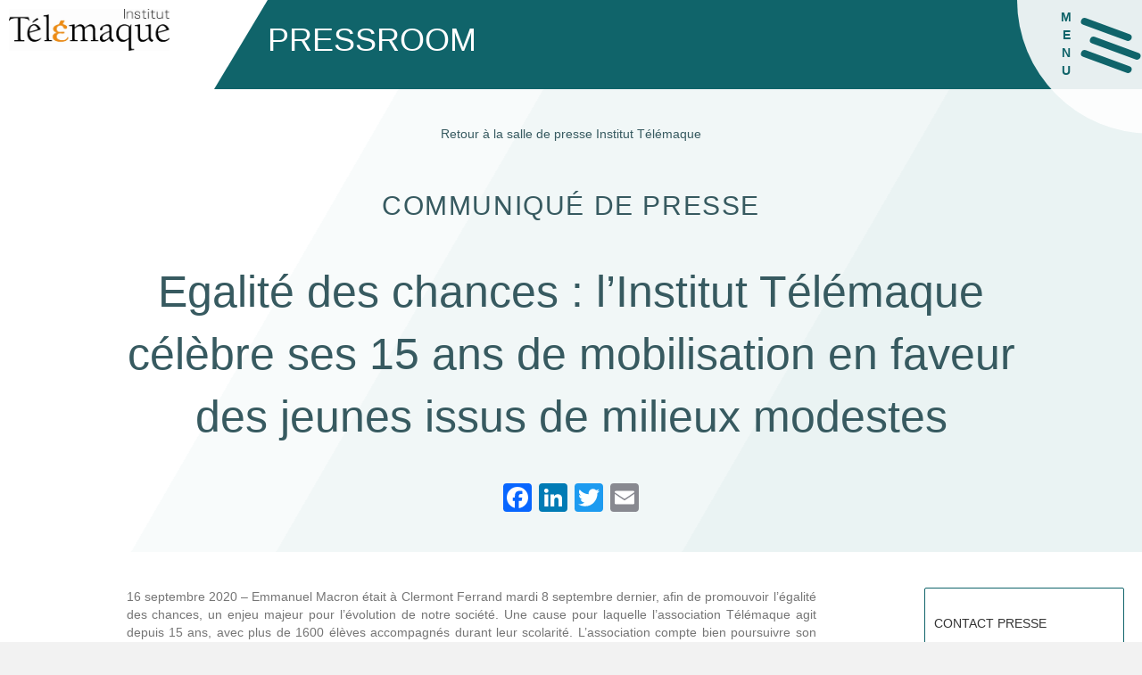

--- FILE ---
content_type: text/html; charset=UTF-8
request_url: https://pressroom.vpstrat.com/2020/10/egalite-des-chances-linstitut-telemaque-celebre-ses-15-ans-mobilisation-en-faveur-des-jeunes-issus-milieux-modestes-2/
body_size: 17139
content:
<!DOCTYPE html>
<html lang="fr-FR">
<head>
<meta charset="UTF-8" />
<meta name='viewport' content='width=device-width, initial-scale=1.0' />
<meta http-equiv='X-UA-Compatible' content='IE=edge' />
<link rel="profile" href="https://gmpg.org/xfn/11" />
<meta name='robots' content='index, follow, max-image-preview:large, max-snippet:-1, max-video-preview:-1' />

	<!-- This site is optimized with the Yoast SEO plugin v20.5 - https://yoast.com/wordpress/plugins/seo/ -->
	<title>Egalité des chances : l’Institut Télémaque célèbre ses 15 ans de mobilisation en faveur des jeunes issus de milieux modestes</title>
	<link rel="canonical" href="https://pressroom.vpstrat.com/2020/10/egalite-des-chances-linstitut-telemaque-celebre-ses-15-ans-mobilisation-en-faveur-des-jeunes-issus-milieux-modestes-2/" />
	<meta property="og:locale" content="fr_FR" />
	<meta property="og:type" content="article" />
	<meta property="og:title" content="Egalité des chances : l’Institut Télémaque célèbre ses 15 ans de mobilisation en faveur des jeunes issus de milieux modestes" />
	<meta property="og:description" content="Briser le déterminisme social dès la 5ème « Je veux retrouver la sève du mérite », a déclaré Emmanuel Macron lors de son discours sur l’égalité des chances, « pour que chacun ait la place qui lui revient, en fonction de son mérite, pas de ses origines ». Pourtant, la France est le pays d’Europe&hellip;" />
	<meta property="og:url" content="https://pressroom.vpstrat.com/2020/10/egalite-des-chances-linstitut-telemaque-celebre-ses-15-ans-mobilisation-en-faveur-des-jeunes-issus-milieux-modestes-2/" />
	<meta property="og:site_name" content="VP Strat - Pressroom" />
	<meta property="article:published_time" content="2020-10-01T16:02:28+00:00" />
	<meta property="og:image" content="https://pressroom.vpstrat.com/wp-content/uploads/2020/10/image-mise-en-avant-cp.png" />
	<meta property="og:image:width" content="794" />
	<meta property="og:image:height" content="300" />
	<meta property="og:image:type" content="image/png" />
	<meta name="author" content="VP Strat" />
	<meta name="twitter:card" content="summary_large_image" />
	<script type="application/ld+json" class="yoast-schema-graph">{"@context":"https://schema.org","@graph":[{"@type":"Article","@id":"https://pressroom.vpstrat.com/2020/10/egalite-des-chances-linstitut-telemaque-celebre-ses-15-ans-mobilisation-en-faveur-des-jeunes-issus-milieux-modestes-2/#article","isPartOf":{"@id":"https://pressroom.vpstrat.com/2020/10/egalite-des-chances-linstitut-telemaque-celebre-ses-15-ans-mobilisation-en-faveur-des-jeunes-issus-milieux-modestes-2/"},"author":{"name":"VP Strat","@id":"https://pressroom.vpstrat.com/#/schema/person/8ce12865cb66f60e80de99988759ee02"},"headline":"Egalité des chances : l’Institut Télémaque célèbre ses 15 ans de mobilisation en faveur des jeunes issus de milieux modestes","datePublished":"2020-10-01T16:02:28+00:00","dateModified":"2020-10-01T16:02:28+00:00","mainEntityOfPage":{"@id":"https://pressroom.vpstrat.com/2020/10/egalite-des-chances-linstitut-telemaque-celebre-ses-15-ans-mobilisation-en-faveur-des-jeunes-issus-milieux-modestes-2/"},"wordCount":1227,"commentCount":0,"publisher":{"@id":"https://pressroom.vpstrat.com/#organization"},"image":{"@id":"https://pressroom.vpstrat.com/2020/10/egalite-des-chances-linstitut-telemaque-celebre-ses-15-ans-mobilisation-en-faveur-des-jeunes-issus-milieux-modestes-2/#primaryimage"},"thumbnailUrl":"https://pressroom.vpstrat.com/wp-content/uploads/2020/10/image-mise-en-avant-cp.png","articleSection":["Institut Télémaque"],"inLanguage":"fr-FR","potentialAction":[{"@type":"CommentAction","name":"Comment","target":["https://pressroom.vpstrat.com/2020/10/egalite-des-chances-linstitut-telemaque-celebre-ses-15-ans-mobilisation-en-faveur-des-jeunes-issus-milieux-modestes-2/#respond"]}]},{"@type":"WebPage","@id":"https://pressroom.vpstrat.com/2020/10/egalite-des-chances-linstitut-telemaque-celebre-ses-15-ans-mobilisation-en-faveur-des-jeunes-issus-milieux-modestes-2/","url":"https://pressroom.vpstrat.com/2020/10/egalite-des-chances-linstitut-telemaque-celebre-ses-15-ans-mobilisation-en-faveur-des-jeunes-issus-milieux-modestes-2/","name":"Egalité des chances : l’Institut Télémaque célèbre ses 15 ans de mobilisation en faveur des jeunes issus de milieux modestes","isPartOf":{"@id":"https://pressroom.vpstrat.com/#website"},"primaryImageOfPage":{"@id":"https://pressroom.vpstrat.com/2020/10/egalite-des-chances-linstitut-telemaque-celebre-ses-15-ans-mobilisation-en-faveur-des-jeunes-issus-milieux-modestes-2/#primaryimage"},"image":{"@id":"https://pressroom.vpstrat.com/2020/10/egalite-des-chances-linstitut-telemaque-celebre-ses-15-ans-mobilisation-en-faveur-des-jeunes-issus-milieux-modestes-2/#primaryimage"},"thumbnailUrl":"https://pressroom.vpstrat.com/wp-content/uploads/2020/10/image-mise-en-avant-cp.png","datePublished":"2020-10-01T16:02:28+00:00","dateModified":"2020-10-01T16:02:28+00:00","breadcrumb":{"@id":"https://pressroom.vpstrat.com/2020/10/egalite-des-chances-linstitut-telemaque-celebre-ses-15-ans-mobilisation-en-faveur-des-jeunes-issus-milieux-modestes-2/#breadcrumb"},"inLanguage":"fr-FR","potentialAction":[{"@type":"ReadAction","target":["https://pressroom.vpstrat.com/2020/10/egalite-des-chances-linstitut-telemaque-celebre-ses-15-ans-mobilisation-en-faveur-des-jeunes-issus-milieux-modestes-2/"]}]},{"@type":"ImageObject","inLanguage":"fr-FR","@id":"https://pressroom.vpstrat.com/2020/10/egalite-des-chances-linstitut-telemaque-celebre-ses-15-ans-mobilisation-en-faveur-des-jeunes-issus-milieux-modestes-2/#primaryimage","url":"https://pressroom.vpstrat.com/wp-content/uploads/2020/10/image-mise-en-avant-cp.png","contentUrl":"https://pressroom.vpstrat.com/wp-content/uploads/2020/10/image-mise-en-avant-cp.png","width":794,"height":300},{"@type":"BreadcrumbList","@id":"https://pressroom.vpstrat.com/2020/10/egalite-des-chances-linstitut-telemaque-celebre-ses-15-ans-mobilisation-en-faveur-des-jeunes-issus-milieux-modestes-2/#breadcrumb","itemListElement":[{"@type":"ListItem","position":1,"name":"Accueil","item":"https://pressroom.vpstrat.com/"},{"@type":"ListItem","position":2,"name":"Egalité des chances : l’Institut Télémaque célèbre ses 15 ans de mobilisation en faveur des jeunes issus de milieux modestes"}]},{"@type":"WebSite","@id":"https://pressroom.vpstrat.com/#website","url":"https://pressroom.vpstrat.com/","name":"VP Strat - Pressroom","description":"La salle de presse de l&#039;agence VP Strat","publisher":{"@id":"https://pressroom.vpstrat.com/#organization"},"potentialAction":[{"@type":"SearchAction","target":{"@type":"EntryPoint","urlTemplate":"https://pressroom.vpstrat.com/?s={search_term_string}"},"query-input":"required name=search_term_string"}],"inLanguage":"fr-FR"},{"@type":"Organization","@id":"https://pressroom.vpstrat.com/#organization","name":"VP Strat","alternateName":"Media reputation et com de crise","url":"https://pressroom.vpstrat.com/","logo":{"@type":"ImageObject","inLanguage":"fr-FR","@id":"https://pressroom.vpstrat.com/#/schema/logo/image/","url":"https://pressroom.vpstrat.com/wp-content/uploads/2022/06/171113_vpstrat_logo_vertic.png","contentUrl":"https://pressroom.vpstrat.com/wp-content/uploads/2022/06/171113_vpstrat_logo_vertic.png","width":831,"height":525,"caption":"VP Strat"},"image":{"@id":"https://pressroom.vpstrat.com/#/schema/logo/image/"}},{"@type":"Person","@id":"https://pressroom.vpstrat.com/#/schema/person/8ce12865cb66f60e80de99988759ee02","name":"VP Strat","image":{"@type":"ImageObject","inLanguage":"fr-FR","@id":"https://pressroom.vpstrat.com/#/schema/person/image/","url":"https://secure.gravatar.com/avatar/5573abfb709a352cdf6eadfca0157519?s=96&d=mm&r=g","contentUrl":"https://secure.gravatar.com/avatar/5573abfb709a352cdf6eadfca0157519?s=96&d=mm&r=g","caption":"VP Strat"}}]}</script>
	<!-- / Yoast SEO plugin. -->


<link rel='dns-prefetch' href='//static.addtoany.com' />
<link rel="alternate" type="application/rss+xml" title="VP Strat - Pressroom &raquo; Flux" href="https://pressroom.vpstrat.com/feed/" />
<link rel="alternate" type="application/rss+xml" title="VP Strat - Pressroom &raquo; Flux des commentaires" href="https://pressroom.vpstrat.com/comments/feed/" />
<link rel="alternate" type="application/rss+xml" title="VP Strat - Pressroom &raquo; Egalité des chances : l’Institut Télémaque célèbre ses 15 ans de mobilisation en faveur des jeunes issus de milieux modestes Flux des commentaires" href="https://pressroom.vpstrat.com/2020/10/egalite-des-chances-linstitut-telemaque-celebre-ses-15-ans-mobilisation-en-faveur-des-jeunes-issus-milieux-modestes-2/feed/" />
<link rel="preload" href="https://pressroom.vpstrat.com/wp-content/plugins/bb-plugin/fonts/fontawesome/5.15.4/webfonts/fa-solid-900.woff2" as="font" type="font/woff2" crossorigin="anonymous">
<link rel="preload" href="https://pressroom.vpstrat.com/wp-content/plugins/bb-plugin/fonts/fontawesome/5.15.4/webfonts/fa-regular-400.woff2" as="font" type="font/woff2" crossorigin="anonymous">
<script>
window._wpemojiSettings = {"baseUrl":"https:\/\/s.w.org\/images\/core\/emoji\/14.0.0\/72x72\/","ext":".png","svgUrl":"https:\/\/s.w.org\/images\/core\/emoji\/14.0.0\/svg\/","svgExt":".svg","source":{"concatemoji":"https:\/\/pressroom.vpstrat.com\/wp-includes\/js\/wp-emoji-release.min.js?ver=d268fd11d09279d022af0c3ccd0baa98"}};
/*! This file is auto-generated */
!function(e,a,t){var n,r,o,i=a.createElement("canvas"),p=i.getContext&&i.getContext("2d");function s(e,t){p.clearRect(0,0,i.width,i.height),p.fillText(e,0,0);e=i.toDataURL();return p.clearRect(0,0,i.width,i.height),p.fillText(t,0,0),e===i.toDataURL()}function c(e){var t=a.createElement("script");t.src=e,t.defer=t.type="text/javascript",a.getElementsByTagName("head")[0].appendChild(t)}for(o=Array("flag","emoji"),t.supports={everything:!0,everythingExceptFlag:!0},r=0;r<o.length;r++)t.supports[o[r]]=function(e){if(p&&p.fillText)switch(p.textBaseline="top",p.font="600 32px Arial",e){case"flag":return s("\ud83c\udff3\ufe0f\u200d\u26a7\ufe0f","\ud83c\udff3\ufe0f\u200b\u26a7\ufe0f")?!1:!s("\ud83c\uddfa\ud83c\uddf3","\ud83c\uddfa\u200b\ud83c\uddf3")&&!s("\ud83c\udff4\udb40\udc67\udb40\udc62\udb40\udc65\udb40\udc6e\udb40\udc67\udb40\udc7f","\ud83c\udff4\u200b\udb40\udc67\u200b\udb40\udc62\u200b\udb40\udc65\u200b\udb40\udc6e\u200b\udb40\udc67\u200b\udb40\udc7f");case"emoji":return!s("\ud83e\udef1\ud83c\udffb\u200d\ud83e\udef2\ud83c\udfff","\ud83e\udef1\ud83c\udffb\u200b\ud83e\udef2\ud83c\udfff")}return!1}(o[r]),t.supports.everything=t.supports.everything&&t.supports[o[r]],"flag"!==o[r]&&(t.supports.everythingExceptFlag=t.supports.everythingExceptFlag&&t.supports[o[r]]);t.supports.everythingExceptFlag=t.supports.everythingExceptFlag&&!t.supports.flag,t.DOMReady=!1,t.readyCallback=function(){t.DOMReady=!0},t.supports.everything||(n=function(){t.readyCallback()},a.addEventListener?(a.addEventListener("DOMContentLoaded",n,!1),e.addEventListener("load",n,!1)):(e.attachEvent("onload",n),a.attachEvent("onreadystatechange",function(){"complete"===a.readyState&&t.readyCallback()})),(e=t.source||{}).concatemoji?c(e.concatemoji):e.wpemoji&&e.twemoji&&(c(e.twemoji),c(e.wpemoji)))}(window,document,window._wpemojiSettings);
</script>
<style>
img.wp-smiley,
img.emoji {
	display: inline !important;
	border: none !important;
	box-shadow: none !important;
	height: 1em !important;
	width: 1em !important;
	margin: 0 0.07em !important;
	vertical-align: -0.1em !important;
	background: none !important;
	padding: 0 !important;
}
</style>
	<link rel='stylesheet' id='wp-block-library-css' href='https://pressroom.vpstrat.com/wp-includes/css/dist/block-library/style.min.css?ver=d268fd11d09279d022af0c3ccd0baa98' media='all' />
<style id='wp-block-library-theme-inline-css'>
.wp-block-audio figcaption{color:#555;font-size:13px;text-align:center}.is-dark-theme .wp-block-audio figcaption{color:hsla(0,0%,100%,.65)}.wp-block-audio{margin:0 0 1em}.wp-block-code{border:1px solid #ccc;border-radius:4px;font-family:Menlo,Consolas,monaco,monospace;padding:.8em 1em}.wp-block-embed figcaption{color:#555;font-size:13px;text-align:center}.is-dark-theme .wp-block-embed figcaption{color:hsla(0,0%,100%,.65)}.wp-block-embed{margin:0 0 1em}.blocks-gallery-caption{color:#555;font-size:13px;text-align:center}.is-dark-theme .blocks-gallery-caption{color:hsla(0,0%,100%,.65)}.wp-block-image figcaption{color:#555;font-size:13px;text-align:center}.is-dark-theme .wp-block-image figcaption{color:hsla(0,0%,100%,.65)}.wp-block-image{margin:0 0 1em}.wp-block-pullquote{border-bottom:4px solid;border-top:4px solid;color:currentColor;margin-bottom:1.75em}.wp-block-pullquote cite,.wp-block-pullquote footer,.wp-block-pullquote__citation{color:currentColor;font-size:.8125em;font-style:normal;text-transform:uppercase}.wp-block-quote{border-left:.25em solid;margin:0 0 1.75em;padding-left:1em}.wp-block-quote cite,.wp-block-quote footer{color:currentColor;font-size:.8125em;font-style:normal;position:relative}.wp-block-quote.has-text-align-right{border-left:none;border-right:.25em solid;padding-left:0;padding-right:1em}.wp-block-quote.has-text-align-center{border:none;padding-left:0}.wp-block-quote.is-large,.wp-block-quote.is-style-large,.wp-block-quote.is-style-plain{border:none}.wp-block-search .wp-block-search__label{font-weight:700}.wp-block-search__button{border:1px solid #ccc;padding:.375em .625em}:where(.wp-block-group.has-background){padding:1.25em 2.375em}.wp-block-separator.has-css-opacity{opacity:.4}.wp-block-separator{border:none;border-bottom:2px solid;margin-left:auto;margin-right:auto}.wp-block-separator.has-alpha-channel-opacity{opacity:1}.wp-block-separator:not(.is-style-wide):not(.is-style-dots){width:100px}.wp-block-separator.has-background:not(.is-style-dots){border-bottom:none;height:1px}.wp-block-separator.has-background:not(.is-style-wide):not(.is-style-dots){height:2px}.wp-block-table{margin:0 0 1em}.wp-block-table td,.wp-block-table th{word-break:normal}.wp-block-table figcaption{color:#555;font-size:13px;text-align:center}.is-dark-theme .wp-block-table figcaption{color:hsla(0,0%,100%,.65)}.wp-block-video figcaption{color:#555;font-size:13px;text-align:center}.is-dark-theme .wp-block-video figcaption{color:hsla(0,0%,100%,.65)}.wp-block-video{margin:0 0 1em}.wp-block-template-part.has-background{margin-bottom:0;margin-top:0;padding:1.25em 2.375em}
</style>
<link rel='stylesheet' id='classic-theme-styles-css' href='https://pressroom.vpstrat.com/wp-includes/css/classic-themes.min.css?ver=d268fd11d09279d022af0c3ccd0baa98' media='all' />
<style id='global-styles-inline-css'>
body{--wp--preset--color--black: #000000;--wp--preset--color--cyan-bluish-gray: #abb8c3;--wp--preset--color--white: #ffffff;--wp--preset--color--pale-pink: #f78da7;--wp--preset--color--vivid-red: #cf2e2e;--wp--preset--color--luminous-vivid-orange: #ff6900;--wp--preset--color--luminous-vivid-amber: #fcb900;--wp--preset--color--light-green-cyan: #7bdcb5;--wp--preset--color--vivid-green-cyan: #00d084;--wp--preset--color--pale-cyan-blue: #8ed1fc;--wp--preset--color--vivid-cyan-blue: #0693e3;--wp--preset--color--vivid-purple: #9b51e0;--wp--preset--gradient--vivid-cyan-blue-to-vivid-purple: linear-gradient(135deg,rgba(6,147,227,1) 0%,rgb(155,81,224) 100%);--wp--preset--gradient--light-green-cyan-to-vivid-green-cyan: linear-gradient(135deg,rgb(122,220,180) 0%,rgb(0,208,130) 100%);--wp--preset--gradient--luminous-vivid-amber-to-luminous-vivid-orange: linear-gradient(135deg,rgba(252,185,0,1) 0%,rgba(255,105,0,1) 100%);--wp--preset--gradient--luminous-vivid-orange-to-vivid-red: linear-gradient(135deg,rgba(255,105,0,1) 0%,rgb(207,46,46) 100%);--wp--preset--gradient--very-light-gray-to-cyan-bluish-gray: linear-gradient(135deg,rgb(238,238,238) 0%,rgb(169,184,195) 100%);--wp--preset--gradient--cool-to-warm-spectrum: linear-gradient(135deg,rgb(74,234,220) 0%,rgb(151,120,209) 20%,rgb(207,42,186) 40%,rgb(238,44,130) 60%,rgb(251,105,98) 80%,rgb(254,248,76) 100%);--wp--preset--gradient--blush-light-purple: linear-gradient(135deg,rgb(255,206,236) 0%,rgb(152,150,240) 100%);--wp--preset--gradient--blush-bordeaux: linear-gradient(135deg,rgb(254,205,165) 0%,rgb(254,45,45) 50%,rgb(107,0,62) 100%);--wp--preset--gradient--luminous-dusk: linear-gradient(135deg,rgb(255,203,112) 0%,rgb(199,81,192) 50%,rgb(65,88,208) 100%);--wp--preset--gradient--pale-ocean: linear-gradient(135deg,rgb(255,245,203) 0%,rgb(182,227,212) 50%,rgb(51,167,181) 100%);--wp--preset--gradient--electric-grass: linear-gradient(135deg,rgb(202,248,128) 0%,rgb(113,206,126) 100%);--wp--preset--gradient--midnight: linear-gradient(135deg,rgb(2,3,129) 0%,rgb(40,116,252) 100%);--wp--preset--duotone--dark-grayscale: url('#wp-duotone-dark-grayscale');--wp--preset--duotone--grayscale: url('#wp-duotone-grayscale');--wp--preset--duotone--purple-yellow: url('#wp-duotone-purple-yellow');--wp--preset--duotone--blue-red: url('#wp-duotone-blue-red');--wp--preset--duotone--midnight: url('#wp-duotone-midnight');--wp--preset--duotone--magenta-yellow: url('#wp-duotone-magenta-yellow');--wp--preset--duotone--purple-green: url('#wp-duotone-purple-green');--wp--preset--duotone--blue-orange: url('#wp-duotone-blue-orange');--wp--preset--font-size--small: 13px;--wp--preset--font-size--medium: 20px;--wp--preset--font-size--large: 36px;--wp--preset--font-size--x-large: 42px;--wp--preset--spacing--20: 0.44rem;--wp--preset--spacing--30: 0.67rem;--wp--preset--spacing--40: 1rem;--wp--preset--spacing--50: 1.5rem;--wp--preset--spacing--60: 2.25rem;--wp--preset--spacing--70: 3.38rem;--wp--preset--spacing--80: 5.06rem;--wp--preset--shadow--natural: 6px 6px 9px rgba(0, 0, 0, 0.2);--wp--preset--shadow--deep: 12px 12px 50px rgba(0, 0, 0, 0.4);--wp--preset--shadow--sharp: 6px 6px 0px rgba(0, 0, 0, 0.2);--wp--preset--shadow--outlined: 6px 6px 0px -3px rgba(255, 255, 255, 1), 6px 6px rgba(0, 0, 0, 1);--wp--preset--shadow--crisp: 6px 6px 0px rgba(0, 0, 0, 1);}:where(.is-layout-flex){gap: 0.5em;}body .is-layout-flow > .alignleft{float: left;margin-inline-start: 0;margin-inline-end: 2em;}body .is-layout-flow > .alignright{float: right;margin-inline-start: 2em;margin-inline-end: 0;}body .is-layout-flow > .aligncenter{margin-left: auto !important;margin-right: auto !important;}body .is-layout-constrained > .alignleft{float: left;margin-inline-start: 0;margin-inline-end: 2em;}body .is-layout-constrained > .alignright{float: right;margin-inline-start: 2em;margin-inline-end: 0;}body .is-layout-constrained > .aligncenter{margin-left: auto !important;margin-right: auto !important;}body .is-layout-constrained > :where(:not(.alignleft):not(.alignright):not(.alignfull)){max-width: var(--wp--style--global--content-size);margin-left: auto !important;margin-right: auto !important;}body .is-layout-constrained > .alignwide{max-width: var(--wp--style--global--wide-size);}body .is-layout-flex{display: flex;}body .is-layout-flex{flex-wrap: wrap;align-items: center;}body .is-layout-flex > *{margin: 0;}:where(.wp-block-columns.is-layout-flex){gap: 2em;}.has-black-color{color: var(--wp--preset--color--black) !important;}.has-cyan-bluish-gray-color{color: var(--wp--preset--color--cyan-bluish-gray) !important;}.has-white-color{color: var(--wp--preset--color--white) !important;}.has-pale-pink-color{color: var(--wp--preset--color--pale-pink) !important;}.has-vivid-red-color{color: var(--wp--preset--color--vivid-red) !important;}.has-luminous-vivid-orange-color{color: var(--wp--preset--color--luminous-vivid-orange) !important;}.has-luminous-vivid-amber-color{color: var(--wp--preset--color--luminous-vivid-amber) !important;}.has-light-green-cyan-color{color: var(--wp--preset--color--light-green-cyan) !important;}.has-vivid-green-cyan-color{color: var(--wp--preset--color--vivid-green-cyan) !important;}.has-pale-cyan-blue-color{color: var(--wp--preset--color--pale-cyan-blue) !important;}.has-vivid-cyan-blue-color{color: var(--wp--preset--color--vivid-cyan-blue) !important;}.has-vivid-purple-color{color: var(--wp--preset--color--vivid-purple) !important;}.has-black-background-color{background-color: var(--wp--preset--color--black) !important;}.has-cyan-bluish-gray-background-color{background-color: var(--wp--preset--color--cyan-bluish-gray) !important;}.has-white-background-color{background-color: var(--wp--preset--color--white) !important;}.has-pale-pink-background-color{background-color: var(--wp--preset--color--pale-pink) !important;}.has-vivid-red-background-color{background-color: var(--wp--preset--color--vivid-red) !important;}.has-luminous-vivid-orange-background-color{background-color: var(--wp--preset--color--luminous-vivid-orange) !important;}.has-luminous-vivid-amber-background-color{background-color: var(--wp--preset--color--luminous-vivid-amber) !important;}.has-light-green-cyan-background-color{background-color: var(--wp--preset--color--light-green-cyan) !important;}.has-vivid-green-cyan-background-color{background-color: var(--wp--preset--color--vivid-green-cyan) !important;}.has-pale-cyan-blue-background-color{background-color: var(--wp--preset--color--pale-cyan-blue) !important;}.has-vivid-cyan-blue-background-color{background-color: var(--wp--preset--color--vivid-cyan-blue) !important;}.has-vivid-purple-background-color{background-color: var(--wp--preset--color--vivid-purple) !important;}.has-black-border-color{border-color: var(--wp--preset--color--black) !important;}.has-cyan-bluish-gray-border-color{border-color: var(--wp--preset--color--cyan-bluish-gray) !important;}.has-white-border-color{border-color: var(--wp--preset--color--white) !important;}.has-pale-pink-border-color{border-color: var(--wp--preset--color--pale-pink) !important;}.has-vivid-red-border-color{border-color: var(--wp--preset--color--vivid-red) !important;}.has-luminous-vivid-orange-border-color{border-color: var(--wp--preset--color--luminous-vivid-orange) !important;}.has-luminous-vivid-amber-border-color{border-color: var(--wp--preset--color--luminous-vivid-amber) !important;}.has-light-green-cyan-border-color{border-color: var(--wp--preset--color--light-green-cyan) !important;}.has-vivid-green-cyan-border-color{border-color: var(--wp--preset--color--vivid-green-cyan) !important;}.has-pale-cyan-blue-border-color{border-color: var(--wp--preset--color--pale-cyan-blue) !important;}.has-vivid-cyan-blue-border-color{border-color: var(--wp--preset--color--vivid-cyan-blue) !important;}.has-vivid-purple-border-color{border-color: var(--wp--preset--color--vivid-purple) !important;}.has-vivid-cyan-blue-to-vivid-purple-gradient-background{background: var(--wp--preset--gradient--vivid-cyan-blue-to-vivid-purple) !important;}.has-light-green-cyan-to-vivid-green-cyan-gradient-background{background: var(--wp--preset--gradient--light-green-cyan-to-vivid-green-cyan) !important;}.has-luminous-vivid-amber-to-luminous-vivid-orange-gradient-background{background: var(--wp--preset--gradient--luminous-vivid-amber-to-luminous-vivid-orange) !important;}.has-luminous-vivid-orange-to-vivid-red-gradient-background{background: var(--wp--preset--gradient--luminous-vivid-orange-to-vivid-red) !important;}.has-very-light-gray-to-cyan-bluish-gray-gradient-background{background: var(--wp--preset--gradient--very-light-gray-to-cyan-bluish-gray) !important;}.has-cool-to-warm-spectrum-gradient-background{background: var(--wp--preset--gradient--cool-to-warm-spectrum) !important;}.has-blush-light-purple-gradient-background{background: var(--wp--preset--gradient--blush-light-purple) !important;}.has-blush-bordeaux-gradient-background{background: var(--wp--preset--gradient--blush-bordeaux) !important;}.has-luminous-dusk-gradient-background{background: var(--wp--preset--gradient--luminous-dusk) !important;}.has-pale-ocean-gradient-background{background: var(--wp--preset--gradient--pale-ocean) !important;}.has-electric-grass-gradient-background{background: var(--wp--preset--gradient--electric-grass) !important;}.has-midnight-gradient-background{background: var(--wp--preset--gradient--midnight) !important;}.has-small-font-size{font-size: var(--wp--preset--font-size--small) !important;}.has-medium-font-size{font-size: var(--wp--preset--font-size--medium) !important;}.has-large-font-size{font-size: var(--wp--preset--font-size--large) !important;}.has-x-large-font-size{font-size: var(--wp--preset--font-size--x-large) !important;}
.wp-block-navigation a:where(:not(.wp-element-button)){color: inherit;}
:where(.wp-block-columns.is-layout-flex){gap: 2em;}
.wp-block-pullquote{font-size: 1.5em;line-height: 1.6;}
</style>
<link rel='stylesheet' id='contact-form-7-css' href='https://pressroom.vpstrat.com/wp-content/plugins/contact-form-7/includes/css/styles.css?ver=5.7.6' media='all' />
<link rel='stylesheet' id='font-awesome-5-css' href='https://pressroom.vpstrat.com/wp-content/plugins/bb-plugin/fonts/fontawesome/5.15.4/css/all.min.css?ver=2.6.3.3' media='all' />
<link rel='stylesheet' id='fl-builder-layout-bundle-782777754f3a13278a20940baa443f9d-css' href='https://pressroom.vpstrat.com/wp-content/uploads/bb-plugin/cache/782777754f3a13278a20940baa443f9d-layout-bundle.css?ver=2.6.3.3-1.4.5.1' media='all' />
<link rel='stylesheet' id='addtoany-css' href='https://pressroom.vpstrat.com/wp-content/plugins/add-to-any/addtoany.min.css?ver=1.16' media='all' />
<style id='addtoany-inline-css'>
.addtoany_content { text-align:center; }
</style>
<link rel='stylesheet' id='jquery-magnificpopup-css' href='https://pressroom.vpstrat.com/wp-content/plugins/bb-plugin/css/jquery.magnificpopup.min.css?ver=2.6.3.3' media='all' />
<link rel='stylesheet' id='base-css' href='https://pressroom.vpstrat.com/wp-content/themes/bb-theme/css/base.min.css?ver=1.7.14' media='all' />
<link rel='stylesheet' id='fl-automator-skin-css' href='https://pressroom.vpstrat.com/wp-content/uploads/bb-theme/skin-654df11161474.css?ver=1.7.14' media='all' />
<link rel='stylesheet' id='fl-child-theme-css' href='https://pressroom.vpstrat.com/wp-content/themes/bb-theme-child/style.css?ver=d268fd11d09279d022af0c3ccd0baa98' media='all' />
<link rel='stylesheet' id='pp-animate-css' href='https://pressroom.vpstrat.com/wp-content/plugins/bbpowerpack/assets/css/animate.min.css?ver=3.5.1' media='all' />
<script id='addtoany-core-js-before'>
window.a2a_config=window.a2a_config||{};a2a_config.callbacks=[];a2a_config.overlays=[];a2a_config.templates={};a2a_localize = {
	Share: "Partager",
	Save: "Enregistrer",
	Subscribe: "S'abonner",
	Email: "E-mail",
	Bookmark: "Signet",
	ShowAll: "Montrer tout",
	ShowLess: "Montrer moins",
	FindServices: "Trouver des service(s)",
	FindAnyServiceToAddTo: "Trouver instantan&eacute;ment des services &agrave; ajouter &agrave;",
	PoweredBy: "Propuls&eacute; par",
	ShareViaEmail: "Partager par e-mail",
	SubscribeViaEmail: "S’abonner par e-mail",
	BookmarkInYourBrowser: "Ajouter un signet dans votre navigateur",
	BookmarkInstructions: "Appuyez sur Ctrl+D ou \u2318+D pour mettre cette page en signet",
	AddToYourFavorites: "Ajouter &agrave; vos favoris",
	SendFromWebOrProgram: "Envoyer depuis n’importe quelle adresse e-mail ou logiciel e-mail",
	EmailProgram: "Programme d’e-mail",
	More: "Plus&#8230;",
	ThanksForSharing: "Merci de partager !",
	ThanksForFollowing: "Merci de nous suivre !"
};
</script>
<script async src='https://static.addtoany.com/menu/page.js' id='addtoany-core-js'></script>
<script src='https://pressroom.vpstrat.com/wp-includes/js/jquery/jquery.min.js?ver=3.6.4' id='jquery-core-js'></script>
<script src='https://pressroom.vpstrat.com/wp-includes/js/jquery/jquery-migrate.min.js?ver=3.4.0' id='jquery-migrate-js'></script>
<script async src='https://pressroom.vpstrat.com/wp-content/plugins/add-to-any/addtoany.min.js?ver=1.1' id='addtoany-jquery-js'></script>
<script src='https://pressroom.vpstrat.com/wp-includes/js/imagesloaded.min.js?ver=d268fd11d09279d022af0c3ccd0baa98' id='imagesloaded-js'></script>
<link rel="https://api.w.org/" href="https://pressroom.vpstrat.com/wp-json/" /><link rel="alternate" type="application/json" href="https://pressroom.vpstrat.com/wp-json/wp/v2/posts/7488" /><link rel="alternate" type="application/json+oembed" href="https://pressroom.vpstrat.com/wp-json/oembed/1.0/embed?url=https%3A%2F%2Fpressroom.vpstrat.com%2F2020%2F10%2Fegalite-des-chances-linstitut-telemaque-celebre-ses-15-ans-mobilisation-en-faveur-des-jeunes-issus-milieux-modestes-2%2F" />
<link rel="alternate" type="text/xml+oembed" href="https://pressroom.vpstrat.com/wp-json/oembed/1.0/embed?url=https%3A%2F%2Fpressroom.vpstrat.com%2F2020%2F10%2Fegalite-des-chances-linstitut-telemaque-celebre-ses-15-ans-mobilisation-en-faveur-des-jeunes-issus-milieux-modestes-2%2F&#038;format=xml" />
		<script>
			var bb_powerpack = {
				ajaxurl: 'https://pressroom.vpstrat.com/wp-admin/admin-ajax.php',
				search_term: '',
				callback: function() {}
			};
		</script>
		    <!-- Google tag (gtag.js) -->
    <script async src="https://www.googletagmanager.com/gtag/js?id=G-GG5MX5YMDN"></script>
    <script>
      window.dataLayer = window.dataLayer || [];
      function gtag(){dataLayer.push(arguments);}
      gtag('js', new Date());

      gtag('config', 'G-GG5MX5YMDN');
    </script>
    <link rel="pingback" href="https://pressroom.vpstrat.com/xmlrpc.php">
</head>
<body data-rsssl=1 class="post-template-default single single-post postid-7488 single-format-standard fl-theme-builder-singular fl-theme-builder-singular-communiques-de-presse fl-theme-builder-header fl-theme-builder-header-header-copy fl-theme-builder-footer fl-theme-builder-footer-footer-copy fl-framework-base fl-preset-default fl-full-width fl-has-sidebar fl-search-active" itemscope="itemscope" itemtype="https://schema.org/WebPage">
<svg xmlns="http://www.w3.org/2000/svg" viewBox="0 0 0 0" width="0" height="0" focusable="false" role="none" style="visibility: hidden; position: absolute; left: -9999px; overflow: hidden;" ><defs><filter id="wp-duotone-dark-grayscale"><feColorMatrix color-interpolation-filters="sRGB" type="matrix" values=" .299 .587 .114 0 0 .299 .587 .114 0 0 .299 .587 .114 0 0 .299 .587 .114 0 0 " /><feComponentTransfer color-interpolation-filters="sRGB" ><feFuncR type="table" tableValues="0 0.49803921568627" /><feFuncG type="table" tableValues="0 0.49803921568627" /><feFuncB type="table" tableValues="0 0.49803921568627" /><feFuncA type="table" tableValues="1 1" /></feComponentTransfer><feComposite in2="SourceGraphic" operator="in" /></filter></defs></svg><svg xmlns="http://www.w3.org/2000/svg" viewBox="0 0 0 0" width="0" height="0" focusable="false" role="none" style="visibility: hidden; position: absolute; left: -9999px; overflow: hidden;" ><defs><filter id="wp-duotone-grayscale"><feColorMatrix color-interpolation-filters="sRGB" type="matrix" values=" .299 .587 .114 0 0 .299 .587 .114 0 0 .299 .587 .114 0 0 .299 .587 .114 0 0 " /><feComponentTransfer color-interpolation-filters="sRGB" ><feFuncR type="table" tableValues="0 1" /><feFuncG type="table" tableValues="0 1" /><feFuncB type="table" tableValues="0 1" /><feFuncA type="table" tableValues="1 1" /></feComponentTransfer><feComposite in2="SourceGraphic" operator="in" /></filter></defs></svg><svg xmlns="http://www.w3.org/2000/svg" viewBox="0 0 0 0" width="0" height="0" focusable="false" role="none" style="visibility: hidden; position: absolute; left: -9999px; overflow: hidden;" ><defs><filter id="wp-duotone-purple-yellow"><feColorMatrix color-interpolation-filters="sRGB" type="matrix" values=" .299 .587 .114 0 0 .299 .587 .114 0 0 .299 .587 .114 0 0 .299 .587 .114 0 0 " /><feComponentTransfer color-interpolation-filters="sRGB" ><feFuncR type="table" tableValues="0.54901960784314 0.98823529411765" /><feFuncG type="table" tableValues="0 1" /><feFuncB type="table" tableValues="0.71764705882353 0.25490196078431" /><feFuncA type="table" tableValues="1 1" /></feComponentTransfer><feComposite in2="SourceGraphic" operator="in" /></filter></defs></svg><svg xmlns="http://www.w3.org/2000/svg" viewBox="0 0 0 0" width="0" height="0" focusable="false" role="none" style="visibility: hidden; position: absolute; left: -9999px; overflow: hidden;" ><defs><filter id="wp-duotone-blue-red"><feColorMatrix color-interpolation-filters="sRGB" type="matrix" values=" .299 .587 .114 0 0 .299 .587 .114 0 0 .299 .587 .114 0 0 .299 .587 .114 0 0 " /><feComponentTransfer color-interpolation-filters="sRGB" ><feFuncR type="table" tableValues="0 1" /><feFuncG type="table" tableValues="0 0.27843137254902" /><feFuncB type="table" tableValues="0.5921568627451 0.27843137254902" /><feFuncA type="table" tableValues="1 1" /></feComponentTransfer><feComposite in2="SourceGraphic" operator="in" /></filter></defs></svg><svg xmlns="http://www.w3.org/2000/svg" viewBox="0 0 0 0" width="0" height="0" focusable="false" role="none" style="visibility: hidden; position: absolute; left: -9999px; overflow: hidden;" ><defs><filter id="wp-duotone-midnight"><feColorMatrix color-interpolation-filters="sRGB" type="matrix" values=" .299 .587 .114 0 0 .299 .587 .114 0 0 .299 .587 .114 0 0 .299 .587 .114 0 0 " /><feComponentTransfer color-interpolation-filters="sRGB" ><feFuncR type="table" tableValues="0 0" /><feFuncG type="table" tableValues="0 0.64705882352941" /><feFuncB type="table" tableValues="0 1" /><feFuncA type="table" tableValues="1 1" /></feComponentTransfer><feComposite in2="SourceGraphic" operator="in" /></filter></defs></svg><svg xmlns="http://www.w3.org/2000/svg" viewBox="0 0 0 0" width="0" height="0" focusable="false" role="none" style="visibility: hidden; position: absolute; left: -9999px; overflow: hidden;" ><defs><filter id="wp-duotone-magenta-yellow"><feColorMatrix color-interpolation-filters="sRGB" type="matrix" values=" .299 .587 .114 0 0 .299 .587 .114 0 0 .299 .587 .114 0 0 .299 .587 .114 0 0 " /><feComponentTransfer color-interpolation-filters="sRGB" ><feFuncR type="table" tableValues="0.78039215686275 1" /><feFuncG type="table" tableValues="0 0.94901960784314" /><feFuncB type="table" tableValues="0.35294117647059 0.47058823529412" /><feFuncA type="table" tableValues="1 1" /></feComponentTransfer><feComposite in2="SourceGraphic" operator="in" /></filter></defs></svg><svg xmlns="http://www.w3.org/2000/svg" viewBox="0 0 0 0" width="0" height="0" focusable="false" role="none" style="visibility: hidden; position: absolute; left: -9999px; overflow: hidden;" ><defs><filter id="wp-duotone-purple-green"><feColorMatrix color-interpolation-filters="sRGB" type="matrix" values=" .299 .587 .114 0 0 .299 .587 .114 0 0 .299 .587 .114 0 0 .299 .587 .114 0 0 " /><feComponentTransfer color-interpolation-filters="sRGB" ><feFuncR type="table" tableValues="0.65098039215686 0.40392156862745" /><feFuncG type="table" tableValues="0 1" /><feFuncB type="table" tableValues="0.44705882352941 0.4" /><feFuncA type="table" tableValues="1 1" /></feComponentTransfer><feComposite in2="SourceGraphic" operator="in" /></filter></defs></svg><svg xmlns="http://www.w3.org/2000/svg" viewBox="0 0 0 0" width="0" height="0" focusable="false" role="none" style="visibility: hidden; position: absolute; left: -9999px; overflow: hidden;" ><defs><filter id="wp-duotone-blue-orange"><feColorMatrix color-interpolation-filters="sRGB" type="matrix" values=" .299 .587 .114 0 0 .299 .587 .114 0 0 .299 .587 .114 0 0 .299 .587 .114 0 0 " /><feComponentTransfer color-interpolation-filters="sRGB" ><feFuncR type="table" tableValues="0.098039215686275 1" /><feFuncG type="table" tableValues="0 0.66274509803922" /><feFuncB type="table" tableValues="0.84705882352941 0.41960784313725" /><feFuncA type="table" tableValues="1 1" /></feComponentTransfer><feComposite in2="SourceGraphic" operator="in" /></filter></defs></svg><a aria-label="Aller au contenu" class="fl-screen-reader-text" href="#fl-main-content">Aller au contenu</a><div class="fl-page">
	<header class="fl-builder-content fl-builder-content-7962 fl-builder-global-templates-locked" data-post-id="7962" data-type="header" data-sticky="1" data-sticky-on="" data-sticky-breakpoint="medium" data-shrink="0" data-overlay="0" data-overlay-bg="transparent" data-shrink-image-height="50px" role="banner" itemscope="itemscope" itemtype="http://schema.org/WPHeader"><div class="fl-row fl-row-full-width fl-row-bg-color fl-node-u2getkowaycv fl-row-custom-height fl-row-align-center" data-node="u2getkowaycv">
	<div class="fl-row-content-wrap">
						<div class="fl-row-content fl-row-full-width fl-node-content">
		
<div class="fl-col-group fl-node-xf61dwgj4tpo fl-col-group-equal-height fl-col-group-align-center fl-col-group-custom-width" data-node="xf61dwgj4tpo">
			<div class="fl-col fl-node-j4gter5onich" data-node="j4gter5onich">
	<div class="fl-col-content fl-node-content"><div class="fl-module fl-module-html fl-node-qt68e45lknx3" data-node="qt68e45lknx3">
	<div class="fl-module-content fl-node-content">
		<div class="fl-html">
	<div class="homepressroomclient"><a href="https://pressroom.vpstrat.com/client/institut-telemaque/"><div class="logo_pressroom"><center><img decoding="async" src="https://pressroom.vpstrat.com/wp-content/uploads/2020/09/logo_noir_orange.jpg" alt="logo"></center>
</div><h1>PRESSROOM</h1></a></div>
<div class="container_box">
    <div class="box">
          <div class="contLigne btn8">
                <div class="lignes"></div>
                    <div class="lignes"></div>
                    <div class="lignes"></div>
                    <div class="lettre_menu">M</div>
                    <div class="lettre_menu">E</div>
                    <div class="lettre_menu">N</div>
                    <div class="lettre_menu">U</div>    
                </div>      
    </div>
</div>
<!-- Menu hamburger onclick -->

<div class="container_submenu" id="myNav">
    <div class="submenu">
        <a href="https://www.vpstrat.com/"><div class="ligne_etudes">
            <span class="etudes">Home</span>
        </div></a>
        <a href="https://www.vpstrat.com/vp-strat-agence/"><div class="ligne_etudes">
            <span class="etudes">L'agence</span>
        </div></a>
        <a href="https://www.vpstrat.com/expertises/"><div class="ligne_etudes">
            <span class="etudes">Expertises</span>
        </div></a>
        <a href="https://www.vpstrat.com/references/"><div class="ligne_etudes">
            <span class="etudes">Références</span>
        </div></a>
        <a href="https://www.vpstrat.com/blog-notes-de-com/"><div class="ligne_etudes">
            <span class="etudes">Notes de Com'</span>
        </div></a>
        <a href="https://pressroom.vpstrat.com/"><div class="ligne_etudes">
            <span class="etudes">Pressroom clients</span>
        </div></a>
        <a href="https://www.vpstrat.com/contact/"><div class="ligne_etudes">
            <span class="etudes">Contact</span>
        </div></a>
    </div>
<script src="https://cdnjs.cloudflare.com/ajax/libs/gsap/3.9.1/gsap.min.js"></script>
<script src="https://cdnjs.cloudflare.com/ajax/libs/gsap/3.9.1/ScrollTrigger.min.js"></script></div>
	</div>
</div>
</div>
</div>
	</div>
		</div>
	</div>
</div>
</header>	<div id="fl-main-content" class="fl-page-content" itemprop="mainContentOfPage" role="main">

		<div class="fl-builder-content fl-builder-content-7818 fl-builder-global-templates-locked" data-post-id="7818"><div class="fl-row fl-row-full-width fl-row-bg-embed fl-node-62d9468265532" data-node="62d9468265532">
	<div class="fl-row-content-wrap">
		<div class="fl-bg-embed-code"><div class="bg"></div>
<div class="bg bg2"></div>
<div class="bg bg3"></div></div>				<div class="fl-row-content fl-row-fixed-width fl-node-content">
		
<div class="fl-col-group fl-node-62d94dcee2ae6" data-node="62d94dcee2ae6">
			<div class="fl-col fl-node-62d94dcee3235" data-node="62d94dcee3235">
	<div class="fl-col-content fl-node-content"><div class="fl-module fl-module-rich-text fl-node-62d9479a0520e" data-node="62d9479a0520e">
	<div class="fl-module-content fl-node-content">
		<div class="fl-rich-text">
	<p>Retour à la salle de presse <a href="https://pressroom.vpstrat.com/client/institut-telemaque/" rel="tag" class="institut-telemaque">Institut Télémaque</a></p>
</div>
	</div>
</div>
</div>
</div>
	</div>

<div class="fl-col-group fl-node-62da59757e569" data-node="62da59757e569">
			<div class="fl-col fl-node-62da59757e9b7" data-node="62da59757e9b7">
	<div class="fl-col-content fl-node-content"><div class="fl-module fl-module-heading fl-node-62da59757e2dc" data-node="62da59757e2dc">
	<div class="fl-module-content fl-node-content">
		<h2 class="fl-heading">
		<span class="fl-heading-text">Communiqué de presse</span>
	</h2>
	</div>
</div>
</div>
</div>
	</div>

<div class="fl-col-group fl-node-62d946826556c" data-node="62d946826556c">
			<div class="fl-col fl-node-62d94682655a6" data-node="62d94682655a6">
	<div class="fl-col-content fl-node-content"><div class="fl-module fl-module-heading fl-node-62d9468265328" data-node="62d9468265328">
	<div class="fl-module-content fl-node-content">
		<h1 class="fl-heading">
		<span class="fl-heading-text">Egalité des chances : l’Institut Télémaque célèbre ses 15 ans de mobilisation en faveur des jeunes issus de milieux modestes</span>
	</h1>
	</div>
</div>
<div class="fl-module fl-module-widget fl-node-mlp97r1ed5ba" data-node="mlp97r1ed5ba">
	<div class="fl-module-content fl-node-content">
		<div class="fl-widget">
<div class="widget widget_a2a_share_save_widget"><div class="a2a_kit a2a_kit_size_32 addtoany_list"><a class="a2a_button_facebook" href="https://www.addtoany.com/add_to/facebook?linkurl=https%3A%2F%2Fpressroom.vpstrat.com%2F2020%2F10%2Fegalite-des-chances-linstitut-telemaque-celebre-ses-15-ans-mobilisation-en-faveur-des-jeunes-issus-milieux-modestes-2%2F&amp;linkname=Egalit%C3%A9%20des%20chances%20%3A%20l%E2%80%99Institut%20T%C3%A9l%C3%A9maque%20c%C3%A9l%C3%A8bre%20ses%2015%20ans%20de%20mobilisation%20en%20faveur%20des%20jeunes%20issus%20de%20milieux%20modestes" title="Facebook" rel="nofollow noopener" target="_blank"></a><a class="a2a_button_linkedin" href="https://www.addtoany.com/add_to/linkedin?linkurl=https%3A%2F%2Fpressroom.vpstrat.com%2F2020%2F10%2Fegalite-des-chances-linstitut-telemaque-celebre-ses-15-ans-mobilisation-en-faveur-des-jeunes-issus-milieux-modestes-2%2F&amp;linkname=Egalit%C3%A9%20des%20chances%20%3A%20l%E2%80%99Institut%20T%C3%A9l%C3%A9maque%20c%C3%A9l%C3%A8bre%20ses%2015%20ans%20de%20mobilisation%20en%20faveur%20des%20jeunes%20issus%20de%20milieux%20modestes" title="LinkedIn" rel="nofollow noopener" target="_blank"></a><a class="a2a_button_twitter" href="https://www.addtoany.com/add_to/twitter?linkurl=https%3A%2F%2Fpressroom.vpstrat.com%2F2020%2F10%2Fegalite-des-chances-linstitut-telemaque-celebre-ses-15-ans-mobilisation-en-faveur-des-jeunes-issus-milieux-modestes-2%2F&amp;linkname=Egalit%C3%A9%20des%20chances%20%3A%20l%E2%80%99Institut%20T%C3%A9l%C3%A9maque%20c%C3%A9l%C3%A8bre%20ses%2015%20ans%20de%20mobilisation%20en%20faveur%20des%20jeunes%20issus%20de%20milieux%20modestes" title="Twitter" rel="nofollow noopener" target="_blank"></a><a class="a2a_button_email" href="https://www.addtoany.com/add_to/email?linkurl=https%3A%2F%2Fpressroom.vpstrat.com%2F2020%2F10%2Fegalite-des-chances-linstitut-telemaque-celebre-ses-15-ans-mobilisation-en-faveur-des-jeunes-issus-milieux-modestes-2%2F&amp;linkname=Egalit%C3%A9%20des%20chances%20%3A%20l%E2%80%99Institut%20T%C3%A9l%C3%A9maque%20c%C3%A9l%C3%A8bre%20ses%2015%20ans%20de%20mobilisation%20en%20faveur%20des%20jeunes%20issus%20de%20milieux%20modestes" title="Email" rel="nofollow noopener" target="_blank"></a></div></div></div>
	</div>
</div>
</div>
</div>
	</div>
		</div>
	</div>
</div>
<div class="fl-row fl-row-full-width fl-row-bg-none fl-node-62da5bc9a0fe1" data-node="62da5bc9a0fe1">
	<div class="fl-row-content-wrap">
						<div class="fl-row-content fl-row-full-width fl-node-content">
		
<div class="fl-col-group fl-node-62da5bc9b1f28" data-node="62da5bc9b1f28">
			<div class="fl-col fl-node-62da5bc9b24fa" data-node="62da5bc9b24fa">
	<div class="fl-col-content fl-node-content"><div class="fl-module fl-module-rich-text fl-node-62d9471d32380" data-node="62d9471d32380">
	<div class="fl-module-content fl-node-content">
		<div class="fl-rich-text">
	<p>16 septembre 2020 – Emmanuel Macron était à Clermont Ferrand mardi 8 septembre dernier, afin de promouvoir l’égalité des chances, un enjeu majeur pour l’évolution de notre société. Une cause pour laquelle l’association Télémaque agit depuis 15 ans, avec plus de 1600 élèves accompagnés durant leur scolarité. L’association compte bien poursuivre son action, dans un pays où les inégalités sont encore très fortes, surtout dans le secondaire. Les enfants d’ouvriers ont 11 fois moins de chance d’obtenir leur bac que les enfants de cadres. Il faut 6 générations pour que les descendants de familles modestes atteignent le revenu moyen (source OCDE 2018).</p>
</div>
	</div>
</div>
<div class="fl-module fl-module-fl-post-content fl-node-62d94682652f0" data-node="62d94682652f0">
	<div class="fl-module-content fl-node-content">
		<div class="addtoany_share_save_container addtoany_content addtoany_content_top"><div class="a2a_kit a2a_kit_size_32 addtoany_list" data-a2a-url="https://pressroom.vpstrat.com/2020/10/egalite-des-chances-linstitut-telemaque-celebre-ses-15-ans-mobilisation-en-faveur-des-jeunes-issus-milieux-modestes-2/" data-a2a-title="Egalité des chances : l’Institut Télémaque célèbre ses 15 ans de mobilisation en faveur des jeunes issus de milieux modestes"><a class="a2a_button_facebook" href="https://www.addtoany.com/add_to/facebook?linkurl=https%3A%2F%2Fpressroom.vpstrat.com%2F2020%2F10%2Fegalite-des-chances-linstitut-telemaque-celebre-ses-15-ans-mobilisation-en-faveur-des-jeunes-issus-milieux-modestes-2%2F&amp;linkname=Egalit%C3%A9%20des%20chances%20%3A%20l%E2%80%99Institut%20T%C3%A9l%C3%A9maque%20c%C3%A9l%C3%A8bre%20ses%2015%20ans%20de%20mobilisation%20en%20faveur%20des%20jeunes%20issus%20de%20milieux%20modestes" title="Facebook" rel="nofollow noopener" target="_blank"></a><a class="a2a_button_linkedin" href="https://www.addtoany.com/add_to/linkedin?linkurl=https%3A%2F%2Fpressroom.vpstrat.com%2F2020%2F10%2Fegalite-des-chances-linstitut-telemaque-celebre-ses-15-ans-mobilisation-en-faveur-des-jeunes-issus-milieux-modestes-2%2F&amp;linkname=Egalit%C3%A9%20des%20chances%20%3A%20l%E2%80%99Institut%20T%C3%A9l%C3%A9maque%20c%C3%A9l%C3%A8bre%20ses%2015%20ans%20de%20mobilisation%20en%20faveur%20des%20jeunes%20issus%20de%20milieux%20modestes" title="LinkedIn" rel="nofollow noopener" target="_blank"></a><a class="a2a_button_twitter" href="https://www.addtoany.com/add_to/twitter?linkurl=https%3A%2F%2Fpressroom.vpstrat.com%2F2020%2F10%2Fegalite-des-chances-linstitut-telemaque-celebre-ses-15-ans-mobilisation-en-faveur-des-jeunes-issus-milieux-modestes-2%2F&amp;linkname=Egalit%C3%A9%20des%20chances%20%3A%20l%E2%80%99Institut%20T%C3%A9l%C3%A9maque%20c%C3%A9l%C3%A8bre%20ses%2015%20ans%20de%20mobilisation%20en%20faveur%20des%20jeunes%20issus%20de%20milieux%20modestes" title="Twitter" rel="nofollow noopener" target="_blank"></a><a class="a2a_button_email" href="https://www.addtoany.com/add_to/email?linkurl=https%3A%2F%2Fpressroom.vpstrat.com%2F2020%2F10%2Fegalite-des-chances-linstitut-telemaque-celebre-ses-15-ans-mobilisation-en-faveur-des-jeunes-issus-milieux-modestes-2%2F&amp;linkname=Egalit%C3%A9%20des%20chances%20%3A%20l%E2%80%99Institut%20T%C3%A9l%C3%A9maque%20c%C3%A9l%C3%A8bre%20ses%2015%20ans%20de%20mobilisation%20en%20faveur%20des%20jeunes%20issus%20de%20milieux%20modestes" title="Email" rel="nofollow noopener" target="_blank"></a></div></div><h2>Briser le déterminisme social dès la 5ème</h2>
<p>« Je veux retrouver la sève du mérite », a déclaré Emmanuel Macron lors de son discours sur l’égalité des chances, « pour que chacun ait la place qui lui revient, en fonction de son mérite, pas de ses origines ». Pourtant, la France est le pays d’Europe le plus inégalitaire dans son éducation. En effet, seulement 10% des jeunes accédant aux études supérieures sont enfants d’ouvriers.</p>
<p>L’Institut Télémaque, fondé en 2005 par Serge Weinberg, alors Président du groupe PPR et Patrick Gagnaire, l’ancien conseiller à Matignon sur l’égalité des chances, en partenariat avec le Ministère de l’Education, a été créé afin de révéler le potentiel et d’ouvrir de nouvelles perspectives aux élèves issus des milieux les plus modestes en proposant des mentorats « école-entreprise ». Henri Lachmann, ancien PDG de Schneider Electric a été le Président de l’Institut Télémaque de 2007 à 2019, soutenu aujourd’hui par 120 partenaires dont 110 entreprises et 190 établissements scolaires.</p>
<p>L’objectif : que chaque jeune accompagné trouve sa voie. Pour y arriver, l’association encourage les collégiens, lycéens et apprentis de milieux modestes à être acteurs de leur avenir grâce à un double mentorat et quatre leviers d’action. D’abord, l’ouverture socioculturelle, par le biais d’organisation de sorties, ainsi que la découverte du monde professionnel par le biais de la visites d’entreprises. Enfin, la confiance en soi ainsi que la réussite scolaire sont deux piliers majeurs du programme. Une mission d’autant plus importante que le poids de l’origine sociale sur les performances des élèves a augmenté de 33% depuis 2002, (source OCDE), créant un écart qui s’affirme au fil des études.</p>
<h2>Des partenariats écoles/entreprises qui fonctionnent</h2>
<p>Grâce au double mentorat, avec un mentor salarié volontaire d’une entreprise ou d’une collectivité et avec un référent pédagogique, membre de l’équipe de son établissement scolaire partenaire, l’élève peut participer à des visites en entreprises et bénéficie de nombreuses offres de stage dans des secteurs divers. Les mentors, tous bénévoles, consacrent en moyenne 5 heures par mois à l’accompagnement de leur filleul.</p>
<p>&nbsp;</p>
<p><img decoding="async" class="aligncenter wp-image-7491 " src="https://pressroom.vpstrat.com/wp-content/uploads/2020/10/capture-decran-1.png" alt="" width="431" height="359" srcset="https://pressroom.vpstrat.com/wp-content/uploads/2020/10/capture-decran-1.png 899w, https://pressroom.vpstrat.com/wp-content/uploads/2020/10/capture-decran-1-300x250.png 300w, https://pressroom.vpstrat.com/wp-content/uploads/2020/10/capture-decran-1-768x639.png 768w" sizes="(max-width: 431px) 100vw, 431px" /></p>
<p>&nbsp;</p>
<p>L’association travaille en collaboration avec des partenaires associatifs pour organiser des ateliers pédagogiques, des sorties sportives, culturelles et citoyennes plusieurs fois par mois.</p>
<p>L’élève bénéficie également d’un programme de formation à la confiance en soi, Télémaque Potentiel, qui lui permet de travailler sur la gestion des émotions, la prise de parole en public et l’engagement sociétal, soutenu par la fondation Total.</p>
<p>L’accompagnement personnalisé dès le collège et sur la durée six ans de chaque filleul Télémaque, permet de déjouer les inégalités dans quatre domaines essentiels : la lutte contre l’autocensure, l’acquisition des codes, l’ouverture socioculturelle et la découverte du monde professionnel.</p>
<p>91% des jeunes accompagnés estiment avoir été encouragés vers une voie plus ambitieuse grâce au partage d’expérience de leurs mentors d’entreprise.</p>
<p>&nbsp;</p>
<p>&nbsp;</p>
<p style="text-align: center;"><strong>Depuis 2005 l’Institut multiplie les réussites</strong></p>
<p>&nbsp;</p>
<ul>
<li><strong>190</strong><strong> établissements partenaires</strong> (dont 140 font partie du Réseau Education Prioritaire)</li>
</ul>
<p>&nbsp;</p>
<ul>
<li><strong>120 entreprises partenaires</strong> dont</li>
</ul>
<p><img decoding="async" class="aligncenter wp-image-7492 " src="https://pressroom.vpstrat.com/wp-content/uploads/2020/10/image-logos-1024x389.png" alt="" width="482" height="183" srcset="https://pressroom.vpstrat.com/wp-content/uploads/2020/10/image-logos-1024x389.png 1024w, https://pressroom.vpstrat.com/wp-content/uploads/2020/10/image-logos-300x114.png 300w, https://pressroom.vpstrat.com/wp-content/uploads/2020/10/image-logos-768x292.png 768w, https://pressroom.vpstrat.com/wp-content/uploads/2020/10/image-logos.png 1155w" sizes="(max-width: 482px) 100vw, 482px" /></p>
<p>&nbsp;</p>
<ul>
<li>100 % de réussite au bac (contre 91% au niveau national) dont 77% de mentions et 99% de réussite au brevet</li>
<li>98% de filleuls qui poursuivent leurs études après le bac, 85% des alumni en âge d’insertion ont trouvé un emploi</li>
<li>Des antennes dans 6 régions : Ile de France, Hauts de France, Auvergne-Rhône Alpes, PACA, Occitanie et Nouvelle Aquitaine</li>
<li><strong>Des évènements marquants</strong>, comme la rencontre entre 3 filleules et 2 alumni avec Michelle Obama le 16 avril 2019</li>
<li><strong>Lauréat de la fondation Epic </strong>en 2019. Ce soutien supplémentaire permettra de poursuivre le déploiement national</li>
<li>En 2017, l’association est même arrivée finaliste au concours de <strong>la fondation la France s’engage</strong>, une initiative lancée en 2014 par François Hollande et qui récompense les initiatives les plus innovantes et solidaires</li>
</ul>
<p>&nbsp;</p>
<h2><strong><em>De nouvelles perspectives</em></strong></h2>
<p>&nbsp;</p>
<p>L’association a de nombreux projets pour l’avenir :</p>
<ul>
<li>Deux nouvelles antennes viennent d’ouvrir en septembre 2020 en Nouvelle Aquitaine et à Clermont Ferrand. D’autres régions sont actuellement à l’étude</li>
<li>Le programme Télémaque Migrants devrait renforcer l’accompagnement des élèves primo-arrivants sur le territoire, encadrés par le programme de double tutorat</li>
<li>Le programme Télémaque Parents devrait permettre d’inclure davantage les familles dans le dispositif de double tutorat et de contribuer ainsi à l’accomplissement du programme</li>
</ul>
<p>&nbsp;</p>
<p>&nbsp;</p>
<table style="width: 100%; height: 100px;">
<tbody>
<tr>
<td style="width: 33.2965%;"><img decoding="async" class="wp-image-7493 size-thumbnail aligncenter" src="https://pressroom.vpstrat.com/wp-content/uploads/2020/10/gainnier-150x150.jpg" alt="" width="150" height="150" srcset="https://pressroom.vpstrat.com/wp-content/uploads/2020/10/gainnier-150x150.jpg 150w, https://pressroom.vpstrat.com/wp-content/uploads/2020/10/gainnier-300x300.jpg 300w, https://pressroom.vpstrat.com/wp-content/uploads/2020/10/gainnier.jpg 430w" sizes="(max-width: 150px) 100vw, 150px" /></td>
<td style="width: 65.7035%; height: 50%; text-align: left;">« C’est avant tout un engagement personnel auprès des jeunes pour qu’ils croient en eux et un engagement auprès des collaborateurs des entreprises partenaires pour que le tutorat, qui est au cœur du modèle de l’Institut Télémaque, soit créateur de sens, de lien, de solidarité et source de fraternité ».</p>
<p><strong>Bernard GAINNIER</strong>, Nouveau Président de l’Institut Télémaque Président de PWC France et Maghreb</td>
</tr>
</tbody>
</table>
<p><strong> </strong></p>
<h2><strong><em>Des élèves méritants qui réussissent </em></strong></h2>
<p>&nbsp;</p>
<p>Sur proposition des équipes pédagogiques des établissements scolaires partenaires, l’association sélectionne des élèves désireux de rejoindre le programme. Un entretien individuel avec les parents permet ensuite de vérifier la pertinence d’un accompagnement Télémaque.</p>
<p>&nbsp;</p>
<p>Parmi eux, il y a <strong>Djamila Bendjafar</strong>.</p>
<table style="width: 100%;">
<tbody>
<tr>
<td style="width: 17.397%;"><img decoding="async" class="wp-image-7496 size-thumbnail aligncenter" src="https://pressroom.vpstrat.com/wp-content/uploads/2020/10/djamila-bendjafar-150x150.jpg" alt="" width="150" height="150" srcset="https://pressroom.vpstrat.com/wp-content/uploads/2020/10/djamila-bendjafar-150x150.jpg 150w, https://pressroom.vpstrat.com/wp-content/uploads/2020/10/djamila-bendjafar.jpg 200w" sizes="(max-width: 150px) 100vw, 150px" /></td>
<td style="width: 79.603%;">Aujourd’hui chef de projet marketing chez Orange, elle a connu Télémaque en 4<sup>ème</sup>, après avoir été repérée par ses professeurs. « <em>Grâce à Télémaque j’ai appris à avoir confiance en moi, des personnes ont cru en mon potentiel. Elles m’ont fait comprendre que j’avais autant de chance de réussir dans la vie qu’une autre personne.</em> »</td>
</tr>
</tbody>
</table>
<p>Les retombées impactent directement les parents, comme <strong>Samira Kouidri</strong>, mère d’une ancienne élève : « <em>L’Institut Télémaque a été très bénéfique pour ma fille, tant sur le plan intellectuel que sur le plan culturel. J’ai pu la voir s’épanouir, gagner en confiance et s’affirmer.</em> » 68 % des parents reconnaissent que l’Institut a renforcé la fierté qu’ils ont de leur enfant.</p>
<p>Lorsque<strong> Sami Salaheddine </strong>intègre Télémaque, elle n’est en France que depuis un an. Comme elle, 70% des jeunes accompagnés ont des parents pour qui que le français n’est pas la langue maternelle. Aujourd’hui elle est élève à l’école hôtelière de Paris et se souvient de ses premiers pas avec l’Institut <em>« Ma première sortie au musée fut avec Télémaque. Ça aurait pu être au Louvre, mais c’était au Musée du Quai Branly. C’était juste génial ! Par la suite il y a eu d’autres évènements, tous m’ont émerveillée.</em> »</p>
<p>&nbsp;</p>
<p>&nbsp;</p>
<table style="width: 100%;">
<tbody>
<tr>
<td style="width: 42.5327%;"><img decoding="async" class="wp-image-7500 size-thumbnail aligncenter" src="https://pressroom.vpstrat.com/wp-content/uploads/2020/10/erika-cogne-150x150.jpg" alt="" width="150" height="150" srcset="https://pressroom.vpstrat.com/wp-content/uploads/2020/10/erika-cogne-150x150.jpg 150w, https://pressroom.vpstrat.com/wp-content/uploads/2020/10/erika-cogne.jpg 220w" sizes="(max-width: 150px) 100vw, 150px" /></td>
<td style="width: 55.9598%;"><em>« Nous souhaitons nous transformer en un mouvement national pour l’égalité des chances dans l’éducation et c’est urgent pour la société en France, pour la paix sociale, pour reconstruire le lien et l’espoir ! »</em></p>
<p><strong>Ericka COGNE, Directrice générale de l’Institut Télémaque</strong></td>
</tr>
</tbody>
</table>
	</div>
</div>
<div class="fl-module fl-module-separator fl-node-62d9468265408" data-node="62d9468265408">
	<div class="fl-module-content fl-node-content">
		<div class="fl-separator"></div>
	</div>
</div>
<div class="fl-module fl-module-heading fl-node-62da5c4ad51a1" data-node="62da5c4ad51a1">
	<div class="fl-module-content fl-node-content">
		<h2 class="fl-heading">
		<span class="fl-heading-text">À propos</span>
	</h2>
	</div>
</div>
<div class="fl-module fl-module-html fl-node-62da56de517b6" data-node="62da56de517b6">
	<div class="fl-module-content fl-node-content">
		<div class="fl-html">
	<div class="a-propos">Acteur pionnier de l’égalité des chances dans l’éducation depuis 2005, l’association accompagne des collégiens, lycéens et apprentis motivés issus de milieux modestes pour leur donner toutes les chances de réussir grâce à un double tutorat école-entreprise et à travers 4 leviers : l’ouverture socio-culturelle, la découverte du monde professionnel, la confiance en soi, la réussite scolaire. L’ascenseur social fonctionne pour les élèves suivis par l’Institut Télémaque : 100% de réussite au bac (dont 77% de mention), 85% des alumni en âge d’insertion ont trouvé un emploi. A travers le projet Télémaque, le monde de l'entreprise et le milieu éducatif unissent leurs forces pour permettre aux jeunes de voir leur avenir en grand.</div></div>
	</div>
</div>
<div class="fl-module fl-module-rich-text fl-node-roifzgvqtl68" data-node="roifzgvqtl68">
	<div class="fl-module-content fl-node-content">
		<div class="fl-rich-text">
	</div>
	</div>
</div>
<div class="fl-module fl-module-separator fl-node-62d94682654bc" data-node="62d94682654bc">
	<div class="fl-module-content fl-node-content">
		<div class="fl-separator"></div>
	</div>
</div>
</div>
</div>
			<div class="fl-col fl-node-62da5bc9b2538 fl-col-small" data-node="62da5bc9b2538">
	<div class="fl-col-content fl-node-content"><div class="fl-module fl-module-html fl-node-62da6031ec097" data-node="62da6031ec097">
	<div class="fl-module-content fl-node-content">
		<div class="fl-html">
	<div class="download_photo">
    <h3>Contact Presse</h3>
    Véronique Pernin<br>
    institut-telemaque@vpstrat.com<br>
    +33 (0) 661616102
</div></div>
	</div>
</div>
<div class="fl-module fl-module-html fl-node-62de491128e66" data-node="62de491128e66">
	<div class="fl-module-content fl-node-content">
		<div class="fl-html">
	<div class="download_photo">
    <h3>Télécharger le logo</h3>
    <a href="https://pressroom.vpstrat.com/wp-content/uploads/2020/09/logo_noir_orange.jpg" download="Télécharger le logo">
    <img decoding="async" src="https://pressroom.vpstrat.com/wp-content/uploads/2020/09/logo_noir_orange.jpg" alt="logo" width="200">
    </a>
</div></div>
	</div>
</div>
<div class="fl-module fl-module-html fl-node-62da67e4964aa" data-node="62da67e4964aa">
	<div class="fl-module-content fl-node-content">
		<div class="fl-html">
	</div>
	</div>
</div>
</div>
</div>
	</div>
		</div>
	</div>
</div>
</div>
	</div><!-- .fl-page-content -->
	<footer class="fl-builder-content fl-builder-content-7968 fl-builder-global-templates-locked" data-post-id="7968" data-type="footer" itemscope="itemscope" itemtype="http://schema.org/WPFooter"><div class="fl-row fl-row-full-width fl-row-bg-color fl-node-civfbnymj2z0" data-node="civfbnymj2z0">
	<div class="fl-row-content-wrap">
						<div class="fl-row-content fl-row-fixed-width fl-node-content">
		
<div class="fl-col-group fl-node-xl4ja52t0s3w" data-node="xl4ja52t0s3w">
			<div class="fl-col fl-node-f6jd1gruekn4" data-node="f6jd1gruekn4">
	<div class="fl-col-content fl-node-content"><div class="fl-module fl-module-heading fl-node-3imfze0qycnb" data-node="3imfze0qycnb">
	<div class="fl-module-content fl-node-content">
		<h3 class="fl-heading">
		<span class="fl-heading-text">À propos / <a href="https://pressroom.vpstrat.com/client/institut-telemaque/" rel="tag" class="institut-telemaque">Institut Télémaque</a></span>
	</h3>
	</div>
</div>
<div class="fl-module fl-module-rich-text fl-node-bgvzo32wn6mf" data-node="bgvzo32wn6mf">
	<div class="fl-module-content fl-node-content">
		<div class="fl-rich-text">
	<p>Acteur pionnier de l’égalité des chances dans l’éducation depuis 2005, l’association accompagne des collégiens, lycéens et apprentis motivés issus de milieux modestes pour leur donner toutes les chances de réussir grâce à un double tutorat école-entreprise et à travers 4 leviers : l’ouverture socio-culturelle, la découverte du monde professionnel, la confiance en soi, la réussite scolaire. L’ascenseur social fonctionne pour les élèves suivis par l’Institut Télémaque : 100% de réussite au bac (dont 77% de mention), 85% des alumni en âge d’insertion ont trouvé un emploi. A travers le projet Télémaque, le monde de l'entreprise et le milieu éducatif unissent leurs forces pour permettre aux jeunes de voir leur avenir en grand.</p>
</div>
	</div>
</div>
<div class="fl-module fl-module-heading fl-node-avrn6mfiulk4" data-node="avrn6mfiulk4">
	<div class="fl-module-content fl-node-content">
		<h3 class="fl-heading">
		<span class="fl-heading-text">À propos de VP Strat</span>
	</h3>
	</div>
</div>
<div class="fl-module fl-module-rich-text fl-node-dplrngxy2z8h" data-node="dplrngxy2z8h">
	<div class="fl-module-content fl-node-content">
		<div class="fl-rich-text">
	<p>Agence de communication corporate et de crise dédiée aux entreprises, dirigeants, acteurs de l'investissement et professions de services</p>
</div>
	</div>
</div>
<div class="fl-module fl-module-icon fl-node-msh45qigxblo" data-node="msh45qigxblo">
	<div class="fl-module-content fl-node-content">
		<div class="fl-icon-wrap">
	<span class="fl-icon">
								<a href="tel:+33140284618" target="_self" tabindex="-1" aria-hidden="true" aria-labelledby="fl-icon-text-msh45qigxblo">
							<i class="fas fa-phone" aria-hidden="true"></i>
						</a>
			</span>
			<div id="fl-icon-text-msh45qigxblo" class="fl-icon-text">
						<a href="tel:+33140284618" target="_self" class="fl-icon-text-link fl-icon-text-wrap">
						<p>01 40 28 46 18</p>						</a>
					</div>
	</div>
	</div>
</div>
<div class="fl-module fl-module-icon fl-node-fayk3xdetqmn" data-node="fayk3xdetqmn">
	<div class="fl-module-content fl-node-content">
		<div class="fl-icon-wrap">
	<span class="fl-icon">
								<a href="https://g.page/VPSTRAT?share" target="_self" tabindex="-1" aria-hidden="true" aria-labelledby="fl-icon-text-fayk3xdetqmn">
							<i class="far fa-map" aria-hidden="true"></i>
						</a>
			</span>
			<div id="fl-icon-text-fayk3xdetqmn" class="fl-icon-text">
						<a href="https://g.page/VPSTRAT?share" target="_self" class="fl-icon-text-link fl-icon-text-wrap">
						<p>40, rue du Colisée 75008 Paris </p>						</a>
					</div>
	</div>
	</div>
</div>
<div class="fl-module fl-module-icon fl-node-bnixvgmqku9e" data-node="bnixvgmqku9e">
	<div class="fl-module-content fl-node-content">
		<div class="fl-icon-wrap">
	<span class="fl-icon">
								<a href="mailto:team@vpstrat.com" target="_self" tabindex="-1" aria-hidden="true" aria-labelledby="fl-icon-text-bnixvgmqku9e">
							<i class="far fa-envelope" aria-hidden="true"></i>
						</a>
			</span>
			<div id="fl-icon-text-bnixvgmqku9e" class="fl-icon-text">
						<a href="mailto:team@vpstrat.com" target="_self" class="fl-icon-text-link fl-icon-text-wrap">
						<p>team@vpstrat.com</p>						</a>
					</div>
	</div>
	</div>
</div>
</div>
</div>
	</div>
		</div>
	</div>
</div>
<div class="fl-row fl-row-full-width fl-row-bg-color fl-node-oi2q1g95s37r" data-node="oi2q1g95s37r">
	<div class="fl-row-content-wrap">
						<div class="fl-row-content fl-row-fixed-width fl-node-content">
		
<div class="fl-col-group fl-node-xsoiympjue67" data-node="xsoiympjue67">
			<div class="fl-col fl-node-6s79bzyxq35f" data-node="6s79bzyxq35f">
	<div class="fl-col-content fl-node-content"><div class="fl-module fl-module-rich-text fl-node-fao7kvs185hd" data-node="fao7kvs185hd">
	<div class="fl-module-content fl-node-content">
		<div class="fl-rich-text">
	<p style="text-align: center;">© 2025 VP Strat - Pressroom. All Rights Reserved.</p>
</div>
	</div>
</div>
</div>
</div>
	</div>
		</div>
	</div>
</div>
</footer>	</div><!-- .fl-page -->
<script src='https://pressroom.vpstrat.com/wp-content/plugins/contact-form-7/includes/swv/js/index.js?ver=5.7.6' id='swv-js'></script>
<script id='contact-form-7-js-extra'>
var wpcf7 = {"api":{"root":"https:\/\/pressroom.vpstrat.com\/wp-json\/","namespace":"contact-form-7\/v1"}};
</script>
<script src='https://pressroom.vpstrat.com/wp-content/plugins/contact-form-7/includes/js/index.js?ver=5.7.6' id='contact-form-7-js'></script>
<script src='https://pressroom.vpstrat.com/wp-content/plugins/bb-plugin/js/jquery.ba-throttle-debounce.min.js?ver=2.6.3.3' id='jquery-throttle-js'></script>
<script src='https://pressroom.vpstrat.com/wp-content/plugins/bb-plugin/js/jquery.fitvids.min.js?ver=1.2' id='jquery-fitvids-js'></script>
<script src='https://pressroom.vpstrat.com/wp-content/uploads/bb-plugin/cache/404f99965ac3cc50ce9c24f2dda36e04-layout-bundle.js?ver=2.6.3.3-1.4.5.1' id='fl-builder-layout-bundle-404f99965ac3cc50ce9c24f2dda36e04-js'></script>
<script src='https://pressroom.vpstrat.com/wp-content/plugins/bb-plugin/js/jquery.magnificpopup.min.js?ver=2.6.3.3' id='jquery-magnificpopup-js'></script>
<script src='https://pressroom.vpstrat.com/wp-includes/js/comment-reply.min.js?ver=d268fd11d09279d022af0c3ccd0baa98' id='comment-reply-js'></script>
<script id='fl-automator-js-extra'>
var themeopts = {"medium_breakpoint":"992","mobile_breakpoint":"768","scrollTopPosition":"800"};
</script>
<script src='https://pressroom.vpstrat.com/wp-content/themes/bb-theme/js/theme.min.js?ver=1.7.14' id='fl-automator-js'></script>
</body>
</html>


--- FILE ---
content_type: text/css
request_url: https://pressroom.vpstrat.com/wp-content/uploads/bb-plugin/cache/782777754f3a13278a20940baa443f9d-layout-bundle.css?ver=2.6.3.3-1.4.5.1
body_size: 43434
content:
.fl-builder-content *,.fl-builder-content *:before,.fl-builder-content *:after {-webkit-box-sizing: border-box;-moz-box-sizing: border-box;box-sizing: border-box;}.fl-row:before,.fl-row:after,.fl-row-content:before,.fl-row-content:after,.fl-col-group:before,.fl-col-group:after,.fl-col:before,.fl-col:after,.fl-module:before,.fl-module:after,.fl-module-content:before,.fl-module-content:after {display: table;content: " ";}.fl-row:after,.fl-row-content:after,.fl-col-group:after,.fl-col:after,.fl-module:after,.fl-module-content:after {clear: both;}.fl-clear {clear: both;}.fl-clearfix:before,.fl-clearfix:after {display: table;content: " ";}.fl-clearfix:after {clear: both;}.sr-only {position: absolute;width: 1px;height: 1px;padding: 0;overflow: hidden;clip: rect(0,0,0,0);white-space: nowrap;border: 0;}.fl-visible-large,.fl-visible-large-medium,.fl-visible-medium,.fl-visible-medium-mobile,.fl-visible-mobile,.fl-col-group .fl-visible-medium.fl-col,.fl-col-group .fl-visible-medium-mobile.fl-col,.fl-col-group .fl-visible-mobile.fl-col {display: none;}.fl-row,.fl-row-content {margin-left: auto;margin-right: auto;min-width: 0;}.fl-row-content-wrap {position: relative;}.fl-builder-mobile .fl-row-bg-photo .fl-row-content-wrap {background-attachment: scroll;}.fl-row-bg-video,.fl-row-bg-video .fl-row-content,.fl-row-bg-embed,.fl-row-bg-embed .fl-row-content {position: relative;}.fl-row-bg-video .fl-bg-video,.fl-row-bg-embed .fl-bg-embed-code {bottom: 0;left: 0;overflow: hidden;position: absolute;right: 0;top: 0;}.fl-row-bg-video .fl-bg-video video,.fl-row-bg-embed .fl-bg-embed-code video {bottom: 0;left: 0px;max-width: none;position: absolute;right: 0;top: 0px;}.fl-row-bg-video .fl-bg-video video {min-width: 100%;min-height: 100%;width: auto;height: auto;}.fl-row-bg-video .fl-bg-video iframe,.fl-row-bg-embed .fl-bg-embed-code iframe {pointer-events: none;width: 100vw;height: 56.25vw; max-width: none;min-height: 100vh;min-width: 177.77vh; position: absolute;top: 50%;left: 50%;transform: translate(-50%, -50%);-ms-transform: translate(-50%, -50%); -webkit-transform: translate(-50%, -50%); }.fl-bg-video-fallback {background-position: 50% 50%;background-repeat: no-repeat;background-size: cover;bottom: 0px;left: 0px;position: absolute;right: 0px;top: 0px;}.fl-row-bg-slideshow,.fl-row-bg-slideshow .fl-row-content {position: relative;}.fl-row .fl-bg-slideshow {bottom: 0;left: 0;overflow: hidden;position: absolute;right: 0;top: 0;z-index: 0;}.fl-builder-edit .fl-row .fl-bg-slideshow * {bottom: 0;height: auto !important;left: 0;position: absolute !important;right: 0;top: 0;}.fl-row-bg-overlay .fl-row-content-wrap:after {border-radius: inherit;content: '';display: block;position: absolute;top: 0;right: 0;bottom: 0;left: 0;z-index: 0;}.fl-row-bg-overlay .fl-row-content {position: relative;z-index: 1;}.fl-row-custom-height .fl-row-content-wrap {display: -webkit-box;display: -webkit-flex;display: -ms-flexbox;display: flex;min-height: 100vh;}.fl-row-overlap-top .fl-row-content-wrap {display: -webkit-inline-box;display: -webkit-inline-flex;display: -moz-inline-box;display: -ms-inline-flexbox;display: inline-flex;width: 100%;}.fl-row-custom-height .fl-row-content-wrap {min-height: 0;}.fl-row-full-height .fl-row-content,.fl-row-custom-height .fl-row-content {-webkit-box-flex: 1 1 auto; -moz-box-flex: 1 1 auto;-webkit-flex: 1 1 auto;-ms-flex: 1 1 auto;flex: 1 1 auto;}.fl-row-full-height .fl-row-full-width.fl-row-content,.fl-row-custom-height .fl-row-full-width.fl-row-content {max-width: 100%;width: 100%;}.fl-builder-ie-11 .fl-row.fl-row-full-height:not(.fl-visible-medium):not(.fl-visible-medium-mobile):not(.fl-visible-mobile),.fl-builder-ie-11 .fl-row.fl-row-custom-height:not(.fl-visible-medium):not(.fl-visible-medium-mobile):not(.fl-visible-mobile) {display: flex;flex-direction: column;height: 100%;}.fl-builder-ie-11 .fl-row-full-height .fl-row-content-wrap,.fl-builder-ie-11 .fl-row-custom-height .fl-row-content-wrap {height: auto;}.fl-builder-ie-11 .fl-row-full-height .fl-row-content,.fl-builder-ie-11 .fl-row-custom-height .fl-row-content {flex: 0 0 auto;flex-basis: 100%;margin: 0;}.fl-builder-ie-11 .fl-row-full-height.fl-row-align-top .fl-row-content,.fl-builder-ie-11 .fl-row-full-height.fl-row-align-bottom .fl-row-content,.fl-builder-ie-11 .fl-row-custom-height.fl-row-align-top .fl-row-content,.fl-builder-ie-11 .fl-row-custom-height.fl-row-align-bottom .fl-row-content {margin: 0 auto;}.fl-builder-ie-11 .fl-row-full-height.fl-row-align-center .fl-col-group:not(.fl-col-group-equal-height),.fl-builder-ie-11 .fl-row-custom-height.fl-row-align-center .fl-col-group:not(.fl-col-group-equal-height) {display: flex;align-items: center;justify-content: center;-webkit-align-items: center;-webkit-box-align: center;-webkit-box-pack: center;-webkit-justify-content: center;-ms-flex-align: center;-ms-flex-pack: center;}.fl-row-full-height.fl-row-align-center .fl-row-content-wrap,.fl-row-custom-height.fl-row-align-center .fl-row-content-wrap {align-items: center;justify-content: center;-webkit-align-items: center;-webkit-box-align: center;-webkit-box-pack: center;-webkit-justify-content: center;-ms-flex-align: center;-ms-flex-pack: center;}.fl-row-full-height.fl-row-align-bottom .fl-row-content-wrap,.fl-row-custom-height.fl-row-align-bottom .fl-row-content-wrap {align-items: flex-end;justify-content: flex-end;-webkit-align-items: flex-end;-webkit-justify-content: flex-end;-webkit-box-align: end;-webkit-box-pack: end;-ms-flex-align: end;-ms-flex-pack: end;}.fl-builder-ie-11 .fl-row-full-height.fl-row-align-bottom .fl-row-content-wrap,.fl-builder-ie-11 .fl-row-custom-height.fl-row-align-bottom .fl-row-content-wrap {justify-content: flex-start;-webkit-justify-content: flex-start;}.fl-col-group-equal-height,.fl-col-group-equal-height .fl-col,.fl-col-group-equal-height .fl-col-content{display: -webkit-box;display: -webkit-flex;display: -ms-flexbox;display: flex;}.fl-col-group-equal-height{-webkit-flex-wrap: wrap;-ms-flex-wrap: wrap;flex-wrap: wrap;width: 100%;}.fl-col-group-equal-height.fl-col-group-has-child-loading {-webkit-flex-wrap: nowrap;-ms-flex-wrap: nowrap;flex-wrap: nowrap;}.fl-col-group-equal-height .fl-col,.fl-col-group-equal-height .fl-col-content{-webkit-box-flex: 1 1 auto; -moz-box-flex: 1 1 auto;-webkit-flex: 1 1 auto;-ms-flex: 1 1 auto;flex: 1 1 auto;}.fl-col-group-equal-height .fl-col-content{-webkit-box-orient: vertical; -webkit-box-direction: normal;-webkit-flex-direction: column;-ms-flex-direction: column;flex-direction: column; flex-shrink: 1; min-width: 1px; max-width: 100%;width: 100%;}.fl-col-group-equal-height:before,.fl-col-group-equal-height .fl-col:before,.fl-col-group-equal-height .fl-col-content:before,.fl-col-group-equal-height:after,.fl-col-group-equal-height .fl-col:after,.fl-col-group-equal-height .fl-col-content:after{content: none;}.fl-col-group-nested.fl-col-group-equal-height.fl-col-group-align-top .fl-col-content,.fl-col-group-equal-height.fl-col-group-align-top .fl-col-content {justify-content: flex-start;-webkit-justify-content: flex-start;}.fl-col-group-nested.fl-col-group-equal-height.fl-col-group-align-center .fl-col-content,.fl-col-group-equal-height.fl-col-group-align-center .fl-col-content {align-items: center;justify-content: center;-webkit-align-items: center;-webkit-box-align: center;-webkit-box-pack: center;-webkit-justify-content: center;-ms-flex-align: center;-ms-flex-pack: center;}.fl-col-group-nested.fl-col-group-equal-height.fl-col-group-align-bottom .fl-col-content,.fl-col-group-equal-height.fl-col-group-align-bottom .fl-col-content {justify-content: flex-end;-webkit-justify-content: flex-end;-webkit-box-align: end;-webkit-box-pack: end;-ms-flex-pack: end;}.fl-col-group-equal-height.fl-col-group-align-center .fl-module,.fl-col-group-equal-height.fl-col-group-align-center .fl-col-group {width: 100%;}.fl-builder-ie-11 .fl-col-group-equal-height,.fl-builder-ie-11 .fl-col-group-equal-height .fl-col,.fl-builder-ie-11 .fl-col-group-equal-height .fl-col-content,.fl-builder-ie-11 .fl-col-group-equal-height .fl-module,.fl-col-group-equal-height.fl-col-group-align-center .fl-col-group {min-height: 1px;}.fl-col {float: left;min-height: 1px;}.fl-col-bg-overlay .fl-col-content {position: relative;}.fl-col-bg-overlay .fl-col-content:after {border-radius: inherit;content: '';display: block;position: absolute;top: 0;right: 0;bottom: 0;left: 0;z-index: 0;}.fl-col-bg-overlay .fl-module {position: relative;z-index: 2;}.fl-module img {max-width: 100%;}.fl-builder-module-template {margin: 0 auto;max-width: 1100px;padding: 20px;}.fl-builder-content a.fl-button,.fl-builder-content a.fl-button:visited {border-radius: 4px;-moz-border-radius: 4px;-webkit-border-radius: 4px;display: inline-block;font-size: 16px;font-weight: normal;line-height: 18px;padding: 12px 24px;text-decoration: none;text-shadow: none;}.fl-builder-content .fl-button:hover {text-decoration: none;}.fl-builder-content .fl-button:active {position: relative;top: 1px;}.fl-builder-content .fl-button-width-full .fl-button {display: block;text-align: center;}.fl-builder-content .fl-button-width-custom .fl-button {display: inline-block;text-align: center;max-width: 100%;}.fl-builder-content .fl-button-left {text-align: left;}.fl-builder-content .fl-button-center {text-align: center;}.fl-builder-content .fl-button-right {text-align: right;}.fl-builder-content .fl-button i {font-size: 1.3em;height: auto;margin-right:8px;vertical-align: middle;width: auto;}.fl-builder-content .fl-button i.fl-button-icon-after {margin-left: 8px;margin-right: 0;}.fl-builder-content .fl-button-has-icon .fl-button-text {vertical-align: middle;}.fl-icon-wrap {display: inline-block;}.fl-icon {display: table-cell;vertical-align: middle;}.fl-icon a {text-decoration: none;}.fl-icon i {float: right;height: auto;width: auto;}.fl-icon i:before {border: none !important;height: auto;width: auto;}.fl-icon-text {display: table-cell;text-align: left;padding-left: 15px;vertical-align: middle;}.fl-icon-text-empty {display: none;}.fl-icon-text *:last-child {margin: 0 !important;padding: 0 !important;}.fl-icon-text a {text-decoration: none;}.fl-icon-text span {display: block;}.fl-icon-text span.mce-edit-focus {min-width: 1px;}.fl-photo {line-height: 0;position: relative;}.fl-photo-align-left {text-align: left;}.fl-photo-align-center {text-align: center;}.fl-photo-align-right {text-align: right;}.fl-photo-content {display: inline-block;line-height: 0;position: relative;max-width: 100%;}.fl-photo-img-svg {width: 100%;}.fl-photo-content img {display: inline;height: auto;max-width: 100%;}.fl-photo-crop-circle img {-webkit-border-radius: 100%;-moz-border-radius: 100%;border-radius: 100%;}.fl-photo-caption {font-size: 13px;line-height: 18px;overflow: hidden;text-overflow: ellipsis;}.fl-photo-caption-below {padding-bottom: 20px;padding-top: 10px;}.fl-photo-caption-hover {background: rgba(0,0,0,0.7);bottom: 0;color: #fff;left: 0;opacity: 0;filter: alpha(opacity = 0);padding: 10px 15px;position: absolute;right: 0;-webkit-transition:opacity 0.3s ease-in;-moz-transition:opacity 0.3s ease-in;transition:opacity 0.3s ease-in;}.fl-photo-content:hover .fl-photo-caption-hover {opacity: 100;filter: alpha(opacity = 100);}.fl-builder-pagination,.fl-builder-pagination-load-more {padding: 40px 0;}.fl-builder-pagination ul.page-numbers {list-style: none;margin: 0;padding: 0;text-align: center;}.fl-builder-pagination li {display: inline-block;list-style: none;margin: 0;padding: 0;}.fl-builder-pagination li a.page-numbers,.fl-builder-pagination li span.page-numbers {border: 1px solid #e6e6e6;display: inline-block;padding: 5px 10px;margin: 0 0 5px;}.fl-builder-pagination li a.page-numbers:hover,.fl-builder-pagination li span.current {background: #f5f5f5;text-decoration: none;}.fl-slideshow,.fl-slideshow * {-webkit-box-sizing: content-box;-moz-box-sizing: content-box;box-sizing: content-box;}.fl-slideshow .fl-slideshow-image img {max-width: none !important;}.fl-slideshow-social {line-height: 0 !important;}.fl-slideshow-social * {margin: 0 !important;}.fl-builder-content .bx-wrapper .bx-viewport {background: transparent;border: none;box-shadow: none;-moz-box-shadow: none;-webkit-box-shadow: none;left: 0;}.mfp-wrap button.mfp-arrow,.mfp-wrap button.mfp-arrow:active,.mfp-wrap button.mfp-arrow:hover,.mfp-wrap button.mfp-arrow:focus {background: transparent !important;border: none !important;outline: none;position: absolute;top: 50%;box-shadow: none !important;-moz-box-shadow: none !important;-webkit-box-shadow: none !important;}.mfp-wrap .mfp-close,.mfp-wrap .mfp-close:active,.mfp-wrap .mfp-close:hover,.mfp-wrap .mfp-close:focus {background: transparent !important;border: none !important;outline: none;position: absolute;top: 0;box-shadow: none !important;-moz-box-shadow: none !important;-webkit-box-shadow: none !important;}.admin-bar .mfp-wrap .mfp-close,.admin-bar .mfp-wrap .mfp-close:active,.admin-bar .mfp-wrap .mfp-close:hover,.admin-bar .mfp-wrap .mfp-close:focus {top: 32px!important;}img.mfp-img {padding: 0;}.mfp-counter {display: none;}.mfp-wrap .mfp-preloader.fa {font-size: 30px;}.fl-form-field {margin-bottom: 15px;}.fl-form-field input.fl-form-error {border-color: #DD6420;}.fl-form-error-message {clear: both;color: #DD6420;display: none;padding-top: 8px;font-size: 12px;font-weight: lighter;}.fl-form-button-disabled {opacity: 0.5;}.fl-animation {opacity: 0;}.fl-builder-preview .fl-animation,.fl-builder-edit .fl-animation,.fl-animated {opacity: 1;}.fl-animated {animation-fill-mode: both;-webkit-animation-fill-mode: both;}.fl-button.fl-button-icon-animation i {width: 0 !important;opacity: 0;-ms-filter: "alpha(opacity=0)";transition: all 0.2s ease-out;-webkit-transition: all 0.2s ease-out;}.fl-button.fl-button-icon-animation:hover i {opacity: 1! important;-ms-filter: "alpha(opacity=100)";}.fl-button.fl-button-icon-animation i.fl-button-icon-after {margin-left: 0px !important;}.fl-button.fl-button-icon-animation:hover i.fl-button-icon-after {margin-left: 10px !important;}.fl-button.fl-button-icon-animation i.fl-button-icon-before {margin-right: 0 !important;}.fl-button.fl-button-icon-animation:hover i.fl-button-icon-before {margin-right: 20px !important;margin-left: -10px;}.single:not(.woocommerce).single-fl-builder-template .fl-content {width: 100%;}.fl-builder-layer {position: absolute;top:0;left:0;right: 0;bottom: 0;z-index: 0;pointer-events: none;overflow: hidden;}.fl-builder-shape-layer {z-index: 0;}.fl-builder-shape-layer.fl-builder-bottom-edge-layer {z-index: 1;}.fl-row-bg-overlay .fl-builder-shape-layer {z-index: 1;}.fl-row-bg-overlay .fl-builder-shape-layer.fl-builder-bottom-edge-layer {z-index: 2;}.fl-row-has-layers .fl-row-content {z-index: 1;}.fl-row-bg-overlay .fl-row-content {z-index: 2;}.fl-builder-layer > * {display: block;position: absolute;top:0;left:0;width: 100%;}.fl-builder-layer + .fl-row-content {position: relative;}.fl-builder-layer .fl-shape {fill: #aaa;stroke: none;stroke-width: 0;width:100%;}@supports (-webkit-touch-callout: inherit) {.fl-row.fl-row-bg-parallax .fl-row-content-wrap,.fl-row.fl-row-bg-fixed .fl-row-content-wrap {background-position: center !important;background-attachment: scroll !important;}}@supports (-webkit-touch-callout: none) {.fl-row.fl-row-bg-fixed .fl-row-content-wrap {background-position: center !important;background-attachment: scroll !important;}}.fl-row-fixed-width { max-width: 1100px; }.fl-row-content-wrap{margin-top: 0px;margin-right: 0px;margin-bottom: 0px;margin-left: 0px;}.fl-row-content-wrap{padding-top: 20px;padding-right: 20px;padding-bottom: 20px;padding-left: 20px;}.fl-module-content{margin-top: 20px;margin-right: 20px;margin-bottom: 20px;margin-left: 20px;}@media (max-width: 1200px) { body.fl-builder-ie-11 .fl-row.fl-row-full-height.fl-visible-xl,body.fl-builder-ie-11 .fl-row.fl-row-custom-height.fl-visible-xl {display: none !important;}.fl-visible-xl,.fl-visible-medium,.fl-visible-medium-mobile,.fl-visible-mobile,.fl-col-group .fl-visible-xl.fl-col,.fl-col-group .fl-visible-medium.fl-col,.fl-col-group .fl-visible-medium-mobile.fl-col,.fl-col-group .fl-visible-mobile.fl-col {display: none;}.fl-visible-desktop,.fl-visible-desktop-medium,.fl-visible-large,.fl-visible-large-medium,.fl-col-group .fl-visible-desktop.fl-col,.fl-col-group .fl-visible-desktop-medium.fl-col,.fl-col-group .fl-visible-large.fl-col,.fl-col-group .fl-visible-large-medium.fl-col {display: block;}.fl-col-group-equal-height .fl-visible-desktop.fl-col,.fl-col-group-equal-height .fl-visible-desktop-medium.fl-col,.fl-col-group-equal-height .fl-visible-large.fl-col,.fl-col-group-equal-height .fl-visible-large-medium.fl-col {display: flex;} }@media (max-width: 992px) { body.fl-builder-ie-11 .fl-row.fl-row-full-height.fl-visible-xl,body.fl-builder-ie-11 .fl-row.fl-row-custom-height.fl-visible-xl,body.fl-builder-ie-11 .fl-row.fl-row-full-height.fl-visible-desktop,body.fl-builder-ie-11 .fl-row.fl-row-custom-height.fl-visible-desktop,body.fl-builder-ie-11 .fl-row.fl-row-full-height.fl-visible-large,body.fl-builder-ie-11 .fl-row.fl-row-custom-height.fl-visible-large {display: none !important;}.fl-visible-xl,.fl-visible-desktop,.fl-visible-large,.fl-visible-mobile,.fl-col-group .fl-visible-xl.fl-col,.fl-col-group .fl-visible-desktop.fl-col,.fl-col-group .fl-visible-large.fl-col,.fl-col-group .fl-visible-mobile.fl-col {display: none;}.fl-visible-desktop-medium,.fl-visible-large-medium,.fl-visible-medium,.fl-visible-medium-mobile,.fl-col-group .fl-visible-desktop-medium.fl-col,.fl-col-group .fl-visible-large-medium.fl-col,.fl-col-group .fl-visible-medium.fl-col,.fl-col-group .fl-visible-medium-mobile.fl-col {display: block;}.fl-col-group-equal-height .fl-visible-desktop-medium.fl-col,.fl-col-group-equal-height .fl-visible-large-medium.fl-col,.fl-col-group-equal-height .fl-visible-medium.fl-col,.fl-col-group-equal-height .fl-visible-medium-mobile.fl-col {display: flex;} }@media (max-width: 768px) { body.fl-builder-ie-11 .fl-row.fl-row-full-height.fl-visible-xl,body.fl-builder-ie-11 .fl-row.fl-row-custom-height.fl-visible-xl,body.fl-builder-ie-11 .fl-row.fl-row-full-height.fl-visible-desktop,body.fl-builder-ie-11 .fl-row.fl-row-custom-height.fl-visible-desktop,body.fl-builder-ie-11 .fl-row.fl-row-full-height.fl-visible-desktop-medium,body.fl-builder-ie-11 .fl-row.fl-row-custom-height.fl-visible-desktop-medium,body.fl-builder-ie-11 .fl-row.fl-row-full-height.fl-visible-large,body.fl-builder-ie-11 .fl-row.fl-row-custom-height.fl-visible-large,body.fl-builder-ie-11 .fl-row.fl-row-full-height.fl-visible-large-medium,body.fl-builder-ie-11 .fl-row.fl-row-custom-height.fl-visible-large-medium {display: none !important;}.fl-visible-xl,.fl-visible-desktop,.fl-visible-desktop-medium,.fl-visible-large,.fl-visible-large-medium,.fl-visible-medium,.fl-col-group .fl-visible-xl.fl-col,.fl-col-group .fl-visible-desktop.fl-col,.fl-col-group .fl-visible-desktop-medium.fl-col,.fl-col-group .fl-visible-large-medium.fl-col,.fl-col-group .fl-visible-medium.fl-col,.fl-col-group-equal-height .fl-visible-xl.fl-col,.fl-col-group-equal-height .fl-visible-desktop.fl-col,.fl-col-group-equal-height .fl-visible-desktop-medium.fl-col,.fl-col-group-equal-height .fl-visible-large-medium.fl-col,.fl-col-group-equal-height .fl-visible-medium.fl-col {display: none;}.fl-visible-medium-mobile,.fl-visible-mobile,.fl-col-group .fl-visible-medium-mobile.fl-col,.fl-col-group .fl-visible-mobile.fl-col {display: block;}.fl-row-content-wrap {background-attachment: scroll !important;}.fl-row-bg-parallax .fl-row-content-wrap {background-attachment: scroll !important;background-position: center center !important;}.fl-col-group.fl-col-group-equal-height {display: block;}.fl-col-group.fl-col-group-equal-height.fl-col-group-custom-width {display: -webkit-box;display: -webkit-flex;display: -ms-flexbox;display: flex;}.fl-col-group.fl-col-group-responsive-reversed {display: -webkit-box;display: -moz-box;display: -ms-flexbox;display: -moz-flex;display: -webkit-flex;display: flex;flex-wrap: wrap-reverse;-webkit-flex-wrap: wrap-reverse;-ms-box-orient: horizontal;}.fl-col-group.fl-col-group-responsive-reversed .fl-col {-webkit-box-flex: 0 0 100%;-moz-box-flex: 0 0 100%;-webkit-flex: 0 0 100%;-ms-flex: 0 0 100%;flex: 0 0 100%;min-width: 0;}.fl-col {clear: both;float: none;margin-left: auto;margin-right: auto;width: auto !important;}.fl-col-small:not(.fl-col-small-full-width) {max-width: 400px;}.fl-block-col-resize {display:none;}.fl-row[data-node] .fl-row-content-wrap {margin: 0;padding-left: 0;padding-right: 0;}.fl-row[data-node] .fl-bg-video,.fl-row[data-node] .fl-bg-slideshow {left: 0;right: 0;}.fl-col[data-node] .fl-col-content {margin: 0;padding-left: 0;padding-right: 0;} }.fl-node-62d9468265532 {color: #ffffff;}.fl-builder-content .fl-node-62d9468265532 *:not(input):not(textarea):not(select):not(a):not(h1):not(h2):not(h3):not(h4):not(h5):not(h6):not(.fl-menu-mobile-toggle) {color: inherit;}.fl-builder-content .fl-node-62d9468265532 a {color: #ffffff;}.fl-builder-content .fl-node-62d9468265532 a:hover {color: #ffffff;}.fl-builder-content .fl-node-62d9468265532 h1,.fl-builder-content .fl-node-62d9468265532 h2,.fl-builder-content .fl-node-62d9468265532 h3,.fl-builder-content .fl-node-62d9468265532 h4,.fl-builder-content .fl-node-62d9468265532 h5,.fl-builder-content .fl-node-62d9468265532 h6,.fl-builder-content .fl-node-62d9468265532 h1 a,.fl-builder-content .fl-node-62d9468265532 h2 a,.fl-builder-content .fl-node-62d9468265532 h3 a,.fl-builder-content .fl-node-62d9468265532 h4 a,.fl-builder-content .fl-node-62d9468265532 h5 a,.fl-builder-content .fl-node-62d9468265532 h6 a {color: #ffffff;}.fl-node-62d9468265532 > .fl-row-content-wrap {border-top-width: 1px;border-right-width: 0px;border-bottom-width: 1px;border-left-width: 0px;} .fl-node-62d9468265532 > .fl-row-content-wrap {padding-top:20px;padding-bottom:20px;}.fl-node-62d94dcee3235 {width: 100%;}.fl-node-62da59757e9b7 {width: 100%;}.fl-node-62d94682655a6 {width: 100%;}.fl-node-62da5bc9b24fa {width: 81.95%;} .fl-node-62da5bc9b24fa > .fl-col-content {padding-right:10%;padding-left:10%;}.fl-node-62da5bc9b2538 {width: 18.05%;} .fl-node-62da5bc9b2538 > .fl-col-content {margin-top:20px;} .fl-node-62da5bc9b2538 > .fl-col-content {padding-right:0px;padding-left:0px;}.fl-builder-content .fl-rich-text strong {font-weight: bold;}.fl-builder-content .fl-node-62d9479a0520e .fl-module-content .fl-rich-text,.fl-builder-content .fl-node-62d9479a0520e .fl-module-content .fl-rich-text * {color: #375a60;}.fl-module-heading .fl-heading {padding: 0 !important;margin: 0 !important;}.fl-row .fl-col .fl-node-62da59757e2dc h2.fl-heading a,.fl-row .fl-col .fl-node-62da59757e2dc h2.fl-heading .fl-heading-text,.fl-row .fl-col .fl-node-62da59757e2dc h2.fl-heading .fl-heading-text *,.fl-node-62da59757e2dc h2.fl-heading .fl-heading-text {color: #375a60;}.fl-node-62da59757e2dc.fl-module-heading .fl-heading {font-weight: 300;letter-spacing: 1.6px;text-align: center;text-transform: uppercase;}@media(max-width: 992px) {.fl-node-62da59757e2dc.fl-module-heading .fl-heading {font-size: 20px;}}@media(max-width: 768px) {.fl-node-62da59757e2dc.fl-module-heading .fl-heading {font-size: 15px;}}.fl-row .fl-col .fl-node-62d9468265328 h1.fl-heading a,.fl-row .fl-col .fl-node-62d9468265328 h1.fl-heading .fl-heading-text,.fl-row .fl-col .fl-node-62d9468265328 h1.fl-heading .fl-heading-text *,.fl-node-62d9468265328 h1.fl-heading .fl-heading-text {color: #375a60;}.fl-node-62d9468265328.fl-module-heading .fl-heading {font-size: 50px;text-align: center;}@media(max-width: 992px) {.fl-node-62d9468265328.fl-module-heading .fl-heading {font-size: 30px;}}@media(max-width: 768px) {.fl-node-62d9468265328.fl-module-heading .fl-heading {font-size: 25px;}}.fl-builder-content .fl-node-62d9471d32380 .fl-rich-text, .fl-builder-content .fl-node-62d9471d32380 .fl-rich-text *:not(b, strong) {font-family: Arial, Helvetica, Verdana, sans-serif;font-weight: 300;font-size: 20px;}.fl-node-62d9468265408 .fl-separator {border-top-width: 1px;border-top-style: solid;border-top-color: #e8e8e8;max-width: 100%;margin: auto;}.fl-row .fl-col .fl-node-62da5c4ad51a1 h2.fl-heading a,.fl-row .fl-col .fl-node-62da5c4ad51a1 h2.fl-heading .fl-heading-text,.fl-row .fl-col .fl-node-62da5c4ad51a1 h2.fl-heading .fl-heading-text *,.fl-node-62da5c4ad51a1 h2.fl-heading .fl-heading-text {color: #10646a;}.fl-node-62da5c4ad51a1.fl-module-heading .fl-heading {font-weight: 600;font-size: 24px;} .fl-node-62da5c4ad51a1 > .fl-module-content {margin-bottom:0px;} .fl-node-62da56de517b6 > .fl-module-content {margin-top:0px;}.fl-builder-content .fl-node-roifzgvqtl68 .fl-rich-text, .fl-builder-content .fl-node-roifzgvqtl68 .fl-rich-text *:not(b, strong) {font-size: 18px;font-style: italic;}.fl-node-62d94682654bc .fl-separator {border-top-width: 1px;border-top-style: solid;border-top-color: #e8e8e8;max-width: 100%;margin: auto;} .fl-node-62da6031ec097 > .fl-module-content {margin-top:0px;margin-right:0px;margin-bottom:0px;margin-left:0px;} .fl-node-62de491128e66 > .fl-module-content {margin-top:0px;margin-right:0px;margin-bottom:0px;margin-left:0px;} .fl-node-62da67e4964aa > .fl-module-content {margin-top:0px;margin-right:0px;margin-bottom:0px;margin-left:0px;}p {text-align: justify;}.fl-builder-content .fl-node-62d9468265532 *:not(input):not(textarea):not(select):not(a):not(h1):not(h2):not(h3):not(h4):not(h5):not(h6):not(.fl-menu-mobile-toggle) {text-align: center;}.a-propos {font-size: 18px;font-style: italic;text-align: justify;}.a-propos span {display: flex;}.a-propos span:nth-of-type(3) {display: none;}.a-propos span:nth-of-type(3) {font-weight: lighter;}.download_photo {width: 100%;border: 1px solid #10646a;border-radius: 2px;padding: 10px;margin-bottom: 20px;}.download_photo h3 {font-size: 14px;text-transform: uppercase;}.a2a_kit, .a2a_kit_size_32, .addtoany_list {position: relative;display: flex;justify-content: center;}.bg {animation:slide 8s ease-in-out infinite alternate;background-image: linear-gradient(-60deg, #10646a 50%, #f1f1f1 50%);bottom:0;left:-50%;opacity:.03;position:absolute;right:-50%;top:0;z-index:0;width: 200%;height: 100%;}.bg2 {animation-direction:alternate-reverse;animation-duration:9s;}.bg3 {animation-duration:10s;}@keyframes slide {0% {transform:translateX(-25%);}100% {transform:translateX(25%);}}@media screen and (max-width: 728px) {.a-propos {font-size: 13px;} .fl-builder-content .fl-node-62d9471d32380 .fl-rich-text, .fl-builder-content .fl-node-62d9471d32380 .fl-rich-text {font-size: 12px; }}.fl-builder-row-settings #fl-field-separator_position {display: none !important;}.fl-builder-row-settings #fl-field-separator_position {display: none !important;}.fl-node-62d9468265532 .fl-row-content {min-width: 0px;}.fl-node-u2getkowaycv.fl-row-full-height > .fl-row-content-wrap,.fl-node-u2getkowaycv.fl-row-custom-height > .fl-row-content-wrap {display: -webkit-box;display: -webkit-flex;display: -ms-flexbox;display: flex;}.fl-node-u2getkowaycv.fl-row-full-height > .fl-row-content-wrap {min-height: 100vh;}.fl-node-u2getkowaycv.fl-row-custom-height > .fl-row-content-wrap {min-height: 0;}.fl-builder-edit .fl-node-u2getkowaycv.fl-row-full-height > .fl-row-content-wrap {min-height: calc( 100vh - 48px );}@media all and (device-width: 768px) and (device-height: 1024px) and (orientation:portrait){.fl-node-u2getkowaycv.fl-row-full-height > .fl-row-content-wrap {min-height: 1024px;}}@media all and (device-width: 1024px) and (device-height: 768px) and (orientation:landscape){.fl-node-u2getkowaycv.fl-row-full-height > .fl-row-content-wrap {min-height: 768px;}}@media screen and (device-aspect-ratio: 40/71) {.fl-node-u2getkowaycv.fl-row-full-height > .fl-row-content-wrap {min-height: 500px;}}.fl-node-u2getkowaycv > .fl-row-content-wrap {background-color: #10646A;border-top-width: 1px;border-right-width: 0px;border-bottom-width: 1px;border-left-width: 0px;}.fl-node-u2getkowaycv.fl-row-custom-height > .fl-row-content-wrap {min-height: 100px;} .fl-node-u2getkowaycv > .fl-row-content-wrap {padding-top:0px;padding-right:0px;padding-bottom:10px;padding-left:0px;}.fl-node-j4gter5onich {width: 100%;}.fl-node-j4gter5onich > .fl-col-content {border-top-width: 1px;border-right-width: 1px;border-bottom-width: 1px;border-left-width: 1px;}@media(max-width: 768px) {.fl-builder-content .fl-node-j4gter5onich {width: 20% !important;max-width: none;clear: none;float: left;}} .fl-node-j4gter5onich > .fl-col-content {margin-top:0px;margin-right:0px;margin-bottom:0px;margin-left:0px;} .fl-node-j4gter5onich > .fl-col-content {padding-top:0px;padding-right:0px;padding-bottom:0px;padding-left:0px;} .fl-node-qt68e45lknx3 > .fl-module-content {margin-top:0px;margin-right:0px;margin-bottom:0px;margin-left:0px;}.addtoany_content {display: none;}.homepressroomclient {position: absolute;width: 100%;height: 100%;top: 0;}.logo_pressroom {position: absolute;background-color: white;width: 300px;height: 125px;margin: 0;padding: 0;clip-path: polygon(0 0, 100% 0%, 75% 100%, 0% 100%);background-color: #fff;}.logo_pressroom img {position: absolute;max-width: 200px;height: auto;padding: 10px;left: 0;}.homepressroomclient h1 {position: absolute;color: white;top: 0;left: 300px;font-family: "Gill Sans", sans-serif;font-weight: 100;}.container_box {height: 150px;width: 150px;background: #fff;position: fixed;top: 0;right: 0;z-index: 999;border-bottom-left-radius: 150px;opacity: 0;visibility: hidden;transform: translateX(100px);}.box {height: 100px;width: 100px;margin: 0;padding: 0;display: flex;justify-content: center;align-items: center;position: fixed;right: 0;top: 0;z-index: 999;}.contLigne {width: 60px;height: 42px;cursor: pointer;position: relative;}.lignes {width: 100%;height: 8px;border-radius: 5px;background: #10646a;position: absolute;transform: rotate(20deg);transition: all .5s ease-in-out;}.lignes:nth-child(1){top: 0px;}.lignes:nth-child(2){top: 21px;left: 10px;}.lignes:nth-child(3){top: 36px;}.lettre_menu {position: relative;top: -20px;right: 45px;color: #10646a;text-align: center;font-family: "Arial Rounded MT Bold", sans-serif;font-weight: bold;}.btn8:hover .lignes {transform: rotate(0deg);}.btn8:hover .lignes:nth-child(2) {top: 18px;left: 0;}.btn8:hover .lignes:nth-child(3) {top: 36px;left: 0;}.btn8 {position: relative;transition: all 0.3s ease-in-out;}.btn8.active {transform: rotate(45deg);top: 20px;}.btn8::before {content: "";position: absolute;top: 50%;left: 50%;transform: translate(-50%, -50%);width: 70px;height: 70px;border: 5px solid transparent;border-radius: 50%;transition: all 0.3s ease-in-out;}.btn8.active::before {transition-delay: 0.3s!important;border: 5px solid #10646a;}.btn8.active .lignes {width: 35px;}.btn8.active .lignes:nth-child(2){transition: all 0.1s ease-in!important;opacity: 0;}.btn8.active .lignes:nth-child(1){transform: translate(12.5px, 18px);}.btn8.active .lignes:nth-child(3){transform: translate(12.5px, -18px) rotate(90deg);}@media screen and (max-width:478px) {.homepressroomclient h1 {display: none;}.container_box {height: 100px;width: 100px;}.box {width: 80px;height: 80px;padding: 0;margin: 0;}.contLigne {width: 30px;height: 21px;}.lettre_menu {font-size: 0.8rem;right: 25px;}.lignes {height: 6px;}.lignes:nth-child(1){top: -16px;}.lignes:nth-child(2){top: -2px;}.lignes:nth-child(3){top: 4px;}.btn8.active {top: 0;}.btn8:hover .lignes:nth-child(2) {top: -5px;}.btn8:hover .lignes:nth-child(3) {top: 5px;}.btn8.active .lignes {width: 20px;}.btn8::before {width: 40px;height: 40px;border: 3px solid transparent;}.btn8.active::before {border: 3px solid #10646a;}.btn8.active .lignes:nth-child(1){transform: translate(5px, 25px);}.btn8.active .lignes:nth-child(3){transform: translate(5px, 5px) rotate(90deg);}.btn8.active .lignes:nth-child(3):hover {top: 0;}}.container_submenu {position: fixed;top: 0;right: 0;height: 100vh;width: 0;background-color: #10646A;overflow-x: hidden;z-index: 998;transition: all 0.8s ease-in-out;}.submenu {position: absolute;display: flex;flex-direction: column;justify-content: space-around;width: 100%;height: 90%;left: 30%;padding-top: 30%;padding-bottom: 10%;}.submenu a:link, .submenu a:hover {text-decoration: none;}.ligne_etudes {position: relative;width: 100%;display: flex;align-items: center;right: 40px;transition: all 0.8s ease-in-out;}.ligne_etudesa:hover {transform: translateX(50px);}.ligne_etudes::before {transform: scaleX(0);transform-origin: bottom right;}.ligne_etudes:hover::before {transform: scaleX(1);transform-origin: bottom left;}.ligne_etudes::before {content: " ";display: block;position: absolute;top: 0; right: 0; bottom: 0; left: 0;inset: 0 0 0 0;background: #2F3A49;z-index: -1;transition: transform .8s ease;}.etudes {text-transform: uppercase;font-size: 32px;margin-left: 10px;font-weight: bold;color: #fff;}@media screen and (max-width:420px) {.submenu {left: 40%;}}.rang-gauchev {display: none;}@media screen and (max-width:992px){.apparitionv {position: absolute;width: 0;visibility: hidden;opacity: 0;left: 21px;white-space:nowrap;background-color: white;border-radius: 0 5px 5px 0;transition: all 0.8s ease-out;color: #10646A;padding-left: 4px;}.range-nav {position: absolute;}.rang-gauchev {position: absolute;margin-right: 5px;margin-bottom: 10px;bottom: 50px;left: 0;height: 250px;width: 30px;z-index: 9;display: flex;align-items: center;background-color: #fff;border-radius: 0 10px 10px 0;}.rang-gauchev img {position: absolute;bottom: 20px;left: 5px;width: 20px;}.rang-gauchev p {position: absolute;bottom: 120px;left: -75px;width: 180px;transform: rotate(-90deg);text-transform: uppercase;text-decoration: none;color: #10646A;}.rang-gauchev svg {width: 20px;}.rang-gauchev a {position: absolute;left: 5px;transition: all 1s ease-out;}.rang-gauchev a:hover {transform: scale(1.3);}.rang-gauchev a:hover > .apparition {opacity: 1;visibility: visible;width: 150px;}.rang-gauchev a:nth-of-type(1) {bottom : 130px;}.rang-gauchev a:nth-of-type(2) {bottom : 155px;}.rang-gauchev a:nth-of-type(3) {bottom : 180px;}.rang-gauchev a:nth-of-type(4) {bottom : 205px;}}.fl-builder-content[data-type="header"].fl-theme-builder-header-sticky {position: fixed;width: 100%;z-index: 100;}.fl-theme-builder-flyout-menu-push-left .fl-builder-content[data-type="header"].fl-theme-builder-header-sticky {left: auto !important;transition: left 0.2s !important;}.fl-theme-builder-flyout-menu-push-right .fl-builder-content[data-type="header"].fl-theme-builder-header-sticky {right: auto !important;transition: right 0.2s !important;}.fl-builder-content[data-type="header"].fl-theme-builder-header-sticky .fl-menu .fl-menu-mobile-opacity {height: 100vh;width: 100vw;}.fl-builder-content[data-type="header"]:not([data-overlay="1"]).fl-theme-builder-header-sticky .fl-menu-mobile-flyout {top: 0px;}.fl-theme-builder-flyout-menu-active body {margin-left: 0px !important;margin-right: 0px !important;}.fl-theme-builder-has-flyout-menu, .fl-theme-builder-has-flyout-menu body {overflow-x: hidden;}.fl-theme-builder-flyout-menu-push-right {right: 0px;transition: right 0.2s ease-in-out;}.fl-theme-builder-flyout-menu-push-left {left: 0px;transition: left 0.2s ease-in-out;}.fl-theme-builder-flyout-menu-active .fl-theme-builder-flyout-menu-push-right {position: relative;right: 250px;}.fl-theme-builder-flyout-menu-active .fl-theme-builder-flyout-menu-push-left {position: relative;left: 250px;}.fl-theme-builder-flyout-menu-active .fl-builder-content[data-type="header"] .fl-menu-disable-transition {transition: none;}.fl-builder-content[data-shrink="1"] .fl-row-content-wrap,.fl-builder-content[data-shrink="1"] .fl-col-content,.fl-builder-content[data-shrink="1"] .fl-module-content,.fl-builder-content[data-shrink="1"] img {-webkit-transition: all 0.4s ease-in-out, background-position 1ms;-moz-transition: all 0.4s ease-in-out, background-position 1ms;transition: all 0.4s ease-in-out, background-position 1ms;}.fl-builder-content[data-shrink="1"] img {width: auto;}.fl-builder-content[data-shrink="1"] img.fl-photo-img {width: auto;height: auto;}.fl-builder-content[data-type="header"].fl-theme-builder-header-shrink .fl-row-content-wrap {margin-bottom: 0;margin-top: 0;}.fl-theme-builder-header-shrink-row-bottom.fl-row-content-wrap {padding-bottom: 5px;}.fl-theme-builder-header-shrink-row-top.fl-row-content-wrap {padding-top: 5px;}.fl-builder-content[data-type="header"].fl-theme-builder-header-shrink .fl-col-content {margin-bottom: 0;margin-top: 0;padding-bottom: 0;padding-top: 0;}.fl-theme-builder-header-shrink-module-bottom.fl-module-content {margin-bottom: 5px;}.fl-theme-builder-header-shrink-module-top.fl-module-content {margin-top: 5px;}.fl-builder-content[data-type="header"].fl-theme-builder-header-shrink img {-webkit-transition: all 0.4s ease-in-out, background-position 1ms;-moz-transition: all 0.4s ease-in-out, background-position 1ms;transition: all 0.4s ease-in-out, background-position 1ms;}.fl-builder-content[data-overlay="1"]:not(.fl-theme-builder-header-sticky):not(.fl-builder-content-editing) {position: absolute;width: 100%;z-index: 100;}.fl-builder-edit body:not(.single-fl-theme-layout) .fl-builder-content[data-overlay="1"] {display: none;}body:not(.single-fl-theme-layout) .fl-builder-content[data-overlay="1"]:not(.fl-theme-builder-header-scrolled):not([data-overlay-bg="default"]) .fl-row-content-wrap,body:not(.single-fl-theme-layout) .fl-builder-content[data-overlay="1"]:not(.fl-theme-builder-header-scrolled):not([data-overlay-bg="default"]) .fl-col-content {background: transparent;}.fl-builder-row-settings #fl-field-separator_position {display: none !important;}.fl-node-civfbnymj2z0 {color: #ffffff;}.fl-builder-content .fl-node-civfbnymj2z0 *:not(input):not(textarea):not(select):not(a):not(h1):not(h2):not(h3):not(h4):not(h5):not(h6):not(.fl-menu-mobile-toggle) {color: inherit;}.fl-builder-content .fl-node-civfbnymj2z0 a {color: #ffffff;}.fl-builder-content .fl-node-civfbnymj2z0 a:hover {color: #ffffff;}.fl-builder-content .fl-node-civfbnymj2z0 h1,.fl-builder-content .fl-node-civfbnymj2z0 h2,.fl-builder-content .fl-node-civfbnymj2z0 h3,.fl-builder-content .fl-node-civfbnymj2z0 h4,.fl-builder-content .fl-node-civfbnymj2z0 h5,.fl-builder-content .fl-node-civfbnymj2z0 h6,.fl-builder-content .fl-node-civfbnymj2z0 h1 a,.fl-builder-content .fl-node-civfbnymj2z0 h2 a,.fl-builder-content .fl-node-civfbnymj2z0 h3 a,.fl-builder-content .fl-node-civfbnymj2z0 h4 a,.fl-builder-content .fl-node-civfbnymj2z0 h5 a,.fl-builder-content .fl-node-civfbnymj2z0 h6 a {color: #ffffff;}.fl-node-civfbnymj2z0 > .fl-row-content-wrap {background-color: #375a60;border-top-width: 1px;border-right-width: 0px;border-bottom-width: 1px;border-left-width: 0px;} .fl-node-civfbnymj2z0 > .fl-row-content-wrap {padding-top:40px;padding-bottom:40px;}.fl-node-oi2q1g95s37r {color: #ffffff;}.fl-builder-content .fl-node-oi2q1g95s37r *:not(input):not(textarea):not(select):not(a):not(h1):not(h2):not(h3):not(h4):not(h5):not(h6):not(.fl-menu-mobile-toggle) {color: inherit;}.fl-builder-content .fl-node-oi2q1g95s37r a {color: #ffffff;}.fl-builder-content .fl-node-oi2q1g95s37r a:hover {color: #ffffff;}.fl-builder-content .fl-node-oi2q1g95s37r h1,.fl-builder-content .fl-node-oi2q1g95s37r h2,.fl-builder-content .fl-node-oi2q1g95s37r h3,.fl-builder-content .fl-node-oi2q1g95s37r h4,.fl-builder-content .fl-node-oi2q1g95s37r h5,.fl-builder-content .fl-node-oi2q1g95s37r h6,.fl-builder-content .fl-node-oi2q1g95s37r h1 a,.fl-builder-content .fl-node-oi2q1g95s37r h2 a,.fl-builder-content .fl-node-oi2q1g95s37r h3 a,.fl-builder-content .fl-node-oi2q1g95s37r h4 a,.fl-builder-content .fl-node-oi2q1g95s37r h5 a,.fl-builder-content .fl-node-oi2q1g95s37r h6 a {color: #ffffff;}.fl-node-oi2q1g95s37r > .fl-row-content-wrap {background-color: #375a60;border-top-width: 1px;border-right-width: 0px;border-bottom-width: 1px;border-left-width: 0px;} .fl-node-oi2q1g95s37r > .fl-row-content-wrap {padding-top:13px;padding-bottom:0px;}.fl-node-f6jd1gruekn4 {width: 100%;}.fl-node-f6jd1gruekn4 > .fl-col-content {border-top-width: 1px;border-right-width: 1px;border-bottom-width: 1px;border-left-width: 1px;}.fl-node-6s79bzyxq35f {width: 100%;}.fl-node-3imfze0qycnb.fl-module-heading .fl-heading {text-align: left;}.fl-node-avrn6mfiulk4.fl-module-heading .fl-heading {text-align: left;} .fl-node-avrn6mfiulk4 > .fl-module-content {margin-bottom:0px;}@media (max-width: 768px) { .fl-module-icon {text-align: center;} }.fl-node-msh45qigxblo .fl-icon i,.fl-node-msh45qigxblo .fl-icon i:before {color: #ffffff;}.fl-node-msh45qigxblo .fl-icon i:hover,.fl-node-msh45qigxblo .fl-icon i:hover:before,.fl-node-msh45qigxblo .fl-icon a:hover i,.fl-node-msh45qigxblo .fl-icon a:hover i:before {color: #efefef;}.fl-node-msh45qigxblo .fl-icon i, .fl-node-msh45qigxblo .fl-icon i:before {font-size: 16px;}.fl-node-msh45qigxblo .fl-icon-wrap .fl-icon-text {height: 28px;}.fl-node-msh45qigxblo.fl-module-icon {text-align: left;}@media(max-width: 1200px) {.fl-node-msh45qigxblo .fl-icon-wrap .fl-icon-text {height: 28px;}}@media(max-width: 992px) {.fl-node-msh45qigxblo .fl-icon-wrap .fl-icon-text {height: 28px;}}@media(max-width: 768px) {.fl-node-msh45qigxblo .fl-icon-wrap .fl-icon-text {height: 28px;}.fl-node-msh45qigxblo.fl-module-icon {text-align: left;}} .fl-node-msh45qigxblo > .fl-module-content {margin-top:0px;margin-bottom:0px;}.fl-node-fayk3xdetqmn .fl-icon i,.fl-node-fayk3xdetqmn .fl-icon i:before {color: #ffffff;}.fl-node-fayk3xdetqmn .fl-icon i:hover,.fl-node-fayk3xdetqmn .fl-icon i:hover:before,.fl-node-fayk3xdetqmn .fl-icon a:hover i,.fl-node-fayk3xdetqmn .fl-icon a:hover i:before {color: #f4f4f4;}.fl-node-fayk3xdetqmn .fl-icon i, .fl-node-fayk3xdetqmn .fl-icon i:before {font-size: 16px;}.fl-node-fayk3xdetqmn .fl-icon-wrap .fl-icon-text {height: 28px;}.fl-node-fayk3xdetqmn.fl-module-icon {text-align: left;}@media(max-width: 1200px) {.fl-node-fayk3xdetqmn .fl-icon-wrap .fl-icon-text {height: 28px;}}@media(max-width: 992px) {.fl-node-fayk3xdetqmn .fl-icon-wrap .fl-icon-text {height: 28px;}}@media(max-width: 768px) {.fl-node-fayk3xdetqmn .fl-icon-wrap .fl-icon-text {height: 28px;}.fl-node-fayk3xdetqmn.fl-module-icon {text-align: left;}} .fl-node-fayk3xdetqmn > .fl-module-content {margin-top:0px;margin-bottom:0px;}.fl-node-bnixvgmqku9e .fl-icon i,.fl-node-bnixvgmqku9e .fl-icon i:before {color: #ffffff;}.fl-node-bnixvgmqku9e .fl-icon i:hover,.fl-node-bnixvgmqku9e .fl-icon i:hover:before,.fl-node-bnixvgmqku9e .fl-icon a:hover i,.fl-node-bnixvgmqku9e .fl-icon a:hover i:before {color: #efefef;}.fl-node-bnixvgmqku9e .fl-icon i, .fl-node-bnixvgmqku9e .fl-icon i:before {font-size: 16px;}.fl-node-bnixvgmqku9e .fl-icon-wrap .fl-icon-text {height: 28px;}.fl-node-bnixvgmqku9e.fl-module-icon {text-align: left;}@media(max-width: 1200px) {.fl-node-bnixvgmqku9e .fl-icon-wrap .fl-icon-text {height: 28px;}}@media(max-width: 992px) {.fl-node-bnixvgmqku9e .fl-icon-wrap .fl-icon-text {height: 28px;}}@media(max-width: 768px) {.fl-node-bnixvgmqku9e .fl-icon-wrap .fl-icon-text {height: 28px;}.fl-node-bnixvgmqku9e.fl-module-icon {text-align: left;}} .fl-node-bnixvgmqku9e > .fl-module-content {margin-top:0px;} .fl-node-fao7kvs185hd > .fl-module-content {margin-top:0px;margin-bottom:0px;}.widgettitle {font-size: 24px;padding: 0;margin: 0 0 10px 0;}.fl-builder-row-settings #fl-field-separator_position {display: none !important;}.fl-builder-row-settings #fl-field-separator_position {display: none !important;}.fl-node-civfbnymj2z0 .fl-row-content {min-width: 0px;}.fl-node-oi2q1g95s37r .fl-row-content {min-width: 0px;}

--- FILE ---
content_type: text/css
request_url: https://pressroom.vpstrat.com/wp-content/themes/bb-theme-child/style.css?ver=d268fd11d09279d022af0c3ccd0baa98
body_size: 995
content:
/*
Theme Name: Beaver Builder Child Theme
Theme URI: http://www.wpbeaverbuilder.com
Version: 1.0
Description: An example child theme that can be used as a starting point for custom development.
Author: The Beaver Builder Team
Author URI: http://www.fastlinemedia.com
template: bb-theme
*/

/* Add your custom styles here... */ 

@media (max-width: 767px) {
    body {
        font-size:12px;
        line-height: 1.45
    }

    h1 {
        font-size: 18px;
        line-height: 1.4;
        letter-spacing: 0px
    }

    h2 {
        font-size: 16px;
        line-height: 1.4;
        letter-spacing: 0px
    }

    h3 {
        font-size: 14px;
        line-height: 1.4;
        letter-spacing: 0px
    }

    h3 {
        font-size: 24px;
        line-height: 1.4;
        letter-spacing: 0px
    }

    h4 {
        font-size: 18px;
        line-height: 1.4;
        letter-spacing: 0px
    }

    h5 {
        font-size: 14px;
        line-height: 1.4;
        letter-spacing: 0px
    }

    h6 {
        font-size: 12px;
        line-height: 1.4;
        letter-spacing: 0px
    }
